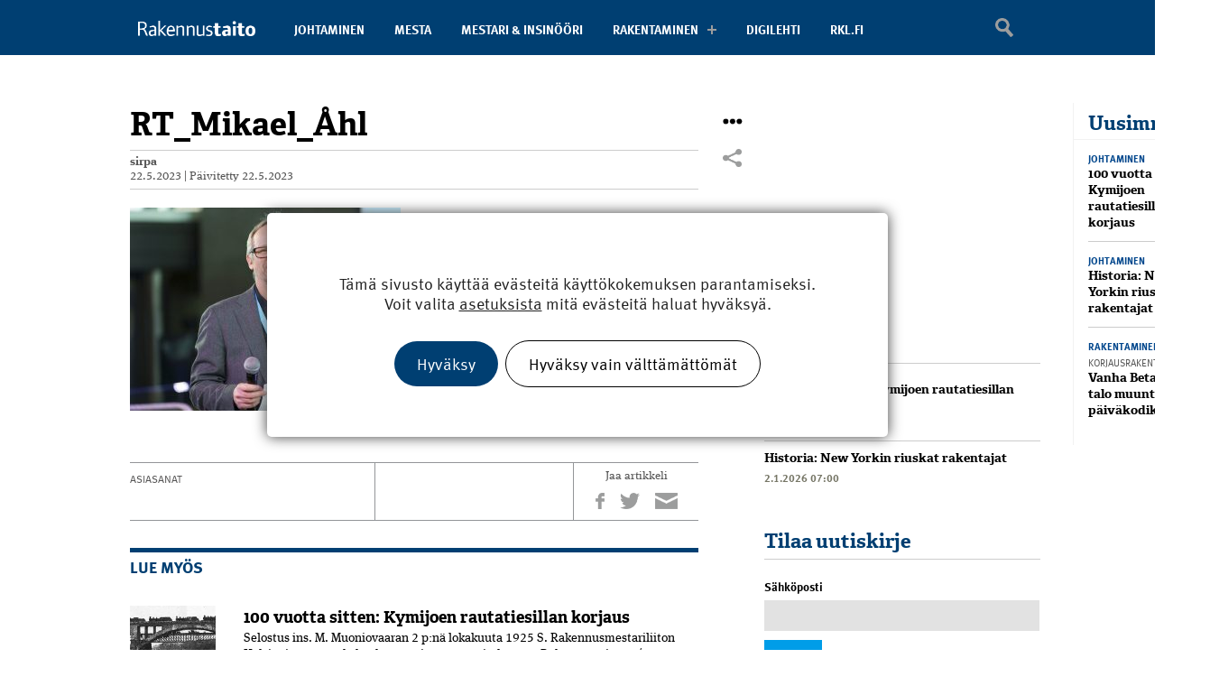

--- FILE ---
content_type: text/html; charset=UTF-8
request_url: https://rakennustaito.fi/rakentamislaki-tuo-kovat-vaatimukset/rt_mikael_ahl/
body_size: 18634
content:
<!DOCTYPE html>
<!--[if IE 7]>
<html class="ie ie7" lang="fi">
<![endif]-->
<!--[if IE 8]>
<html class="ie ie8" lang="fi">
<![endif]-->
<!--[if IE 9]>
<html class="ie ie9" lang="fi">
<![endif]-->
<!--[if !(IE 7) | !(IE 8) | !(IE 9)]><!-->
<html lang="fi">
  <!--<![endif]-->
  <head>

    <meta charset="UTF-8" />
    <meta name="viewport" content="width=device-width, initial-scale=1.0, maximum-scale=1.0, user-scalable=no" />

    <meta name="google-site-verification" content="0nO6Pc1LAiiz7IeyF0QC43dUiNc5gF5NQDO4kf3zJh0" />

    <title>RT_Mikael_Åhl - Rakennustaito.fi</title>

    <link rel="profile" href="http://gmpg.org/xfn/11" />
    <link rel="pingback" href="https://rakennustaito.fi/xmlrpc.php" />

    <link rel="apple-touch-icon" href="https://rakennustaito.fi/wp-content/themes/oma-rakennustaito-theme/img/icon-ios.png" />

    <script src="//use.typekit.net/gbp8ppl.js"></script>
    <script>try {
      Typekit.load();
    } catch (e) {
    }
    </script>

    
    
    <style type="text/css">

      .mobile-banner-boksi {
        display: none;
      }
      
      @media all and (max-width: 768px) {
        .mobile-banner-boksi {
          display: inline-block;
        }
      }

      .slide-wrap { max-height: 450px; }

      .articlecenter.paywall-true.frosmo_inline {
        position: relative;
        box-sizing: border-box;
        -moz-box-sizing: border-box;
        overflow: hidden;
        min-height: 190px;
        max-width: 630px;
        position: relative;
        background: #a60010;
        font-family: 'franklin-gothic-urw',sans-serif;
        min-width: 224px;
      }

      .three-col-middle .articlecenter.paywall-true.frosmo_inline {
        padding-bottom: 10px;
      }

      @media all and (max-width: 768px) {
        .articlecenter.paywall-true.frosmo_inline .heading {
          position: absolute;
          text-align: center !important;
          top: 0 !important;
          padding-right: 0 !important;
          font-size: 20px !important;
          border: 10px solid #a60010;
          float: left;
        }
        .articlecenter.paywall-true.frosmo_inline .devices {
          position: absolute !important;
          padding-top: 0px;
          bottom: 0;
          left: 0;
          margin-left: 30px !important;
          width: 100%;
          display: block !important;
        }

        .articlecenter.paywall-true.frosmo_inline .info {
          margin-top: 10px !important;
          height: 400px !important;
          min-width: 195px !important;
          padding-top: 90px !important;
        }

        .articlecenter.paywall-true.frosmo_inline span.katsokaikki {
          top: 70px !important;
          left: 0 !important;
        }

        .articlecenter.paywall-true.frosmo_inline span.kirjaudu {
          top: 50px !important;
          left: 0 !important;
        }
      }

      @media all and (max-width: 350px) {

        .articlecenter.paywall-true.frosmo_inline div {
          padding-left: 10px !important;
        }

        .articlecenter.paywall-true.frosmo_inline .devices {
          min-width: 180px !important;
        }
      }

    </style>

    <meta name='robots' content='index, follow, max-image-preview:large, max-snippet:-1, max-video-preview:-1' />

	<!-- This site is optimized with the Yoast SEO plugin v26.7 - https://yoast.com/wordpress/plugins/seo/ -->
	<link rel="canonical" href="https://rakennustaito.fi/rakentamislaki-tuo-kovat-vaatimukset/rt_mikael_ahl/" />
	<meta property="og:locale" content="fi_FI" />
	<meta property="og:type" content="article" />
	<meta property="og:title" content="RT_Mikael_Åhl - Rakennustaito.fi" />
	<meta property="og:description" content="”Vaikka pätevyyden toteaminen yhte­näis­tetään valta­kunnallisesti, kelpoi­suuden päättää edelleen kunnan viran­omainen”, sanoo RKL:n järjestöpäällikkö Mikael Åhl." />
	<meta property="og:url" content="https://rakennustaito.fi/rakentamislaki-tuo-kovat-vaatimukset/rt_mikael_ahl/" />
	<meta property="og:site_name" content="Rakennustaito.fi" />
	<meta property="article:modified_time" content="2023-05-22T11:17:14+00:00" />
	<meta property="og:image" content="https://rakennustaito.fi/rakentamislaki-tuo-kovat-vaatimukset/rt_mikael_ahl" />
	<meta property="og:image:width" content="1000" />
	<meta property="og:image:height" content="750" />
	<meta property="og:image:type" content="image/jpeg" />
	<script type="application/ld+json" class="yoast-schema-graph">{"@context":"https://schema.org","@graph":[{"@type":"WebPage","@id":"https://rakennustaito.fi/rakentamislaki-tuo-kovat-vaatimukset/rt_mikael_ahl/","url":"https://rakennustaito.fi/rakentamislaki-tuo-kovat-vaatimukset/rt_mikael_ahl/","name":"RT_Mikael_Åhl - Rakennustaito.fi","isPartOf":{"@id":"https://rakennustaito.fi/#website"},"primaryImageOfPage":{"@id":"https://rakennustaito.fi/rakentamislaki-tuo-kovat-vaatimukset/rt_mikael_ahl/#primaryimage"},"image":{"@id":"https://rakennustaito.fi/rakentamislaki-tuo-kovat-vaatimukset/rt_mikael_ahl/#primaryimage"},"thumbnailUrl":"https://rakennustaito.fi/wp-content/uploads/2023/05/RT_Mikael_Ahl.jpg","datePublished":"2023-05-22T11:16:49+00:00","dateModified":"2023-05-22T11:17:14+00:00","breadcrumb":{"@id":"https://rakennustaito.fi/rakentamislaki-tuo-kovat-vaatimukset/rt_mikael_ahl/#breadcrumb"},"inLanguage":"fi","potentialAction":[{"@type":"ReadAction","target":["https://rakennustaito.fi/rakentamislaki-tuo-kovat-vaatimukset/rt_mikael_ahl/"]}]},{"@type":"ImageObject","inLanguage":"fi","@id":"https://rakennustaito.fi/rakentamislaki-tuo-kovat-vaatimukset/rt_mikael_ahl/#primaryimage","url":"https://rakennustaito.fi/wp-content/uploads/2023/05/RT_Mikael_Ahl.jpg","contentUrl":"https://rakennustaito.fi/wp-content/uploads/2023/05/RT_Mikael_Ahl.jpg","width":1000,"height":750,"caption":"”Vaikka pätevyyden toteaminen yhte­näis­tetään valta­kunnallisesti, kelpoi­suuden päättää edelleen kunnan viran­omainen”, sanoo RKL:n järjestöpäällikkö Mikael Åhl."},{"@type":"BreadcrumbList","@id":"https://rakennustaito.fi/rakentamislaki-tuo-kovat-vaatimukset/rt_mikael_ahl/#breadcrumb","itemListElement":[{"@type":"ListItem","position":1,"name":"Home","item":"https://rakennustaito.fi/"},{"@type":"ListItem","position":2,"name":"Rakentamislaki tuo kovat vaatimukset","item":"https://rakennustaito.fi/rakentamislaki-tuo-kovat-vaatimukset/"},{"@type":"ListItem","position":3,"name":"RT_Mikael_Åhl"}]},{"@type":"WebSite","@id":"https://rakennustaito.fi/#website","url":"https://rakennustaito.fi/","name":"Rakennustaito.fi","description":"","potentialAction":[{"@type":"SearchAction","target":{"@type":"EntryPoint","urlTemplate":"https://rakennustaito.fi/?s={search_term_string}"},"query-input":{"@type":"PropertyValueSpecification","valueRequired":true,"valueName":"search_term_string"}}],"inLanguage":"fi"}]}</script>
	<!-- / Yoast SEO plugin. -->


<link rel='dns-prefetch' href='//ajax.googleapis.com' />
<link rel='dns-prefetch' href='//cdnjs.cloudflare.com' />
<link rel='dns-prefetch' href='//www.google.com' />
<link rel="alternate" title="oEmbed (JSON)" type="application/json+oembed" href="https://rakennustaito.fi/wp-json/oembed/1.0/embed?url=https%3A%2F%2Frakennustaito.fi%2Frakentamislaki-tuo-kovat-vaatimukset%2Frt_mikael_ahl%2F" />
<link rel="alternate" title="oEmbed (XML)" type="text/xml+oembed" href="https://rakennustaito.fi/wp-json/oembed/1.0/embed?url=https%3A%2F%2Frakennustaito.fi%2Frakentamislaki-tuo-kovat-vaatimukset%2Frt_mikael_ahl%2F&#038;format=xml" />
<style id='wp-img-auto-sizes-contain-inline-css' type='text/css'>
img:is([sizes=auto i],[sizes^="auto," i]){contain-intrinsic-size:3000px 1500px}
/*# sourceURL=wp-img-auto-sizes-contain-inline-css */
</style>

<style id='wp-emoji-styles-inline-css' type='text/css'>

	img.wp-smiley, img.emoji {
		display: inline !important;
		border: none !important;
		box-shadow: none !important;
		height: 1em !important;
		width: 1em !important;
		margin: 0 0.07em !important;
		vertical-align: -0.1em !important;
		background: none !important;
		padding: 0 !important;
	}
/*# sourceURL=wp-emoji-styles-inline-css */
</style>
<link rel='stylesheet' id='wp-block-library-css' href='https://rakennustaito.fi/wp-includes/css/dist/block-library/style.min.css?ver=6.9' type='text/css' media='all' />
<style id='wp-block-heading-inline-css' type='text/css'>
h1:where(.wp-block-heading).has-background,h2:where(.wp-block-heading).has-background,h3:where(.wp-block-heading).has-background,h4:where(.wp-block-heading).has-background,h5:where(.wp-block-heading).has-background,h6:where(.wp-block-heading).has-background{padding:1.25em 2.375em}h1.has-text-align-left[style*=writing-mode]:where([style*=vertical-lr]),h1.has-text-align-right[style*=writing-mode]:where([style*=vertical-rl]),h2.has-text-align-left[style*=writing-mode]:where([style*=vertical-lr]),h2.has-text-align-right[style*=writing-mode]:where([style*=vertical-rl]),h3.has-text-align-left[style*=writing-mode]:where([style*=vertical-lr]),h3.has-text-align-right[style*=writing-mode]:where([style*=vertical-rl]),h4.has-text-align-left[style*=writing-mode]:where([style*=vertical-lr]),h4.has-text-align-right[style*=writing-mode]:where([style*=vertical-rl]),h5.has-text-align-left[style*=writing-mode]:where([style*=vertical-lr]),h5.has-text-align-right[style*=writing-mode]:where([style*=vertical-rl]),h6.has-text-align-left[style*=writing-mode]:where([style*=vertical-lr]),h6.has-text-align-right[style*=writing-mode]:where([style*=vertical-rl]){rotate:180deg}
/*# sourceURL=https://rakennustaito.fi/wp-includes/blocks/heading/style.min.css */
</style>
<style id='wp-block-image-inline-css' type='text/css'>
.wp-block-image>a,.wp-block-image>figure>a{display:inline-block}.wp-block-image img{box-sizing:border-box;height:auto;max-width:100%;vertical-align:bottom}@media not (prefers-reduced-motion){.wp-block-image img.hide{visibility:hidden}.wp-block-image img.show{animation:show-content-image .4s}}.wp-block-image[style*=border-radius] img,.wp-block-image[style*=border-radius]>a{border-radius:inherit}.wp-block-image.has-custom-border img{box-sizing:border-box}.wp-block-image.aligncenter{text-align:center}.wp-block-image.alignfull>a,.wp-block-image.alignwide>a{width:100%}.wp-block-image.alignfull img,.wp-block-image.alignwide img{height:auto;width:100%}.wp-block-image .aligncenter,.wp-block-image .alignleft,.wp-block-image .alignright,.wp-block-image.aligncenter,.wp-block-image.alignleft,.wp-block-image.alignright{display:table}.wp-block-image .aligncenter>figcaption,.wp-block-image .alignleft>figcaption,.wp-block-image .alignright>figcaption,.wp-block-image.aligncenter>figcaption,.wp-block-image.alignleft>figcaption,.wp-block-image.alignright>figcaption{caption-side:bottom;display:table-caption}.wp-block-image .alignleft{float:left;margin:.5em 1em .5em 0}.wp-block-image .alignright{float:right;margin:.5em 0 .5em 1em}.wp-block-image .aligncenter{margin-left:auto;margin-right:auto}.wp-block-image :where(figcaption){margin-bottom:1em;margin-top:.5em}.wp-block-image.is-style-circle-mask img{border-radius:9999px}@supports ((-webkit-mask-image:none) or (mask-image:none)) or (-webkit-mask-image:none){.wp-block-image.is-style-circle-mask img{border-radius:0;-webkit-mask-image:url('data:image/svg+xml;utf8,<svg viewBox="0 0 100 100" xmlns="http://www.w3.org/2000/svg"><circle cx="50" cy="50" r="50"/></svg>');mask-image:url('data:image/svg+xml;utf8,<svg viewBox="0 0 100 100" xmlns="http://www.w3.org/2000/svg"><circle cx="50" cy="50" r="50"/></svg>');mask-mode:alpha;-webkit-mask-position:center;mask-position:center;-webkit-mask-repeat:no-repeat;mask-repeat:no-repeat;-webkit-mask-size:contain;mask-size:contain}}:root :where(.wp-block-image.is-style-rounded img,.wp-block-image .is-style-rounded img){border-radius:9999px}.wp-block-image figure{margin:0}.wp-lightbox-container{display:flex;flex-direction:column;position:relative}.wp-lightbox-container img{cursor:zoom-in}.wp-lightbox-container img:hover+button{opacity:1}.wp-lightbox-container button{align-items:center;backdrop-filter:blur(16px) saturate(180%);background-color:#5a5a5a40;border:none;border-radius:4px;cursor:zoom-in;display:flex;height:20px;justify-content:center;opacity:0;padding:0;position:absolute;right:16px;text-align:center;top:16px;width:20px;z-index:100}@media not (prefers-reduced-motion){.wp-lightbox-container button{transition:opacity .2s ease}}.wp-lightbox-container button:focus-visible{outline:3px auto #5a5a5a40;outline:3px auto -webkit-focus-ring-color;outline-offset:3px}.wp-lightbox-container button:hover{cursor:pointer;opacity:1}.wp-lightbox-container button:focus{opacity:1}.wp-lightbox-container button:focus,.wp-lightbox-container button:hover,.wp-lightbox-container button:not(:hover):not(:active):not(.has-background){background-color:#5a5a5a40;border:none}.wp-lightbox-overlay{box-sizing:border-box;cursor:zoom-out;height:100vh;left:0;overflow:hidden;position:fixed;top:0;visibility:hidden;width:100%;z-index:100000}.wp-lightbox-overlay .close-button{align-items:center;cursor:pointer;display:flex;justify-content:center;min-height:40px;min-width:40px;padding:0;position:absolute;right:calc(env(safe-area-inset-right) + 16px);top:calc(env(safe-area-inset-top) + 16px);z-index:5000000}.wp-lightbox-overlay .close-button:focus,.wp-lightbox-overlay .close-button:hover,.wp-lightbox-overlay .close-button:not(:hover):not(:active):not(.has-background){background:none;border:none}.wp-lightbox-overlay .lightbox-image-container{height:var(--wp--lightbox-container-height);left:50%;overflow:hidden;position:absolute;top:50%;transform:translate(-50%,-50%);transform-origin:top left;width:var(--wp--lightbox-container-width);z-index:9999999999}.wp-lightbox-overlay .wp-block-image{align-items:center;box-sizing:border-box;display:flex;height:100%;justify-content:center;margin:0;position:relative;transform-origin:0 0;width:100%;z-index:3000000}.wp-lightbox-overlay .wp-block-image img{height:var(--wp--lightbox-image-height);min-height:var(--wp--lightbox-image-height);min-width:var(--wp--lightbox-image-width);width:var(--wp--lightbox-image-width)}.wp-lightbox-overlay .wp-block-image figcaption{display:none}.wp-lightbox-overlay button{background:none;border:none}.wp-lightbox-overlay .scrim{background-color:#fff;height:100%;opacity:.9;position:absolute;width:100%;z-index:2000000}.wp-lightbox-overlay.active{visibility:visible}@media not (prefers-reduced-motion){.wp-lightbox-overlay.active{animation:turn-on-visibility .25s both}.wp-lightbox-overlay.active img{animation:turn-on-visibility .35s both}.wp-lightbox-overlay.show-closing-animation:not(.active){animation:turn-off-visibility .35s both}.wp-lightbox-overlay.show-closing-animation:not(.active) img{animation:turn-off-visibility .25s both}.wp-lightbox-overlay.zoom.active{animation:none;opacity:1;visibility:visible}.wp-lightbox-overlay.zoom.active .lightbox-image-container{animation:lightbox-zoom-in .4s}.wp-lightbox-overlay.zoom.active .lightbox-image-container img{animation:none}.wp-lightbox-overlay.zoom.active .scrim{animation:turn-on-visibility .4s forwards}.wp-lightbox-overlay.zoom.show-closing-animation:not(.active){animation:none}.wp-lightbox-overlay.zoom.show-closing-animation:not(.active) .lightbox-image-container{animation:lightbox-zoom-out .4s}.wp-lightbox-overlay.zoom.show-closing-animation:not(.active) .lightbox-image-container img{animation:none}.wp-lightbox-overlay.zoom.show-closing-animation:not(.active) .scrim{animation:turn-off-visibility .4s forwards}}@keyframes show-content-image{0%{visibility:hidden}99%{visibility:hidden}to{visibility:visible}}@keyframes turn-on-visibility{0%{opacity:0}to{opacity:1}}@keyframes turn-off-visibility{0%{opacity:1;visibility:visible}99%{opacity:0;visibility:visible}to{opacity:0;visibility:hidden}}@keyframes lightbox-zoom-in{0%{transform:translate(calc((-100vw + var(--wp--lightbox-scrollbar-width))/2 + var(--wp--lightbox-initial-left-position)),calc(-50vh + var(--wp--lightbox-initial-top-position))) scale(var(--wp--lightbox-scale))}to{transform:translate(-50%,-50%) scale(1)}}@keyframes lightbox-zoom-out{0%{transform:translate(-50%,-50%) scale(1);visibility:visible}99%{visibility:visible}to{transform:translate(calc((-100vw + var(--wp--lightbox-scrollbar-width))/2 + var(--wp--lightbox-initial-left-position)),calc(-50vh + var(--wp--lightbox-initial-top-position))) scale(var(--wp--lightbox-scale));visibility:hidden}}
/*# sourceURL=https://rakennustaito.fi/wp-includes/blocks/image/style.min.css */
</style>
<style id='wp-block-paragraph-inline-css' type='text/css'>
.is-small-text{font-size:.875em}.is-regular-text{font-size:1em}.is-large-text{font-size:2.25em}.is-larger-text{font-size:3em}.has-drop-cap:not(:focus):first-letter{float:left;font-size:8.4em;font-style:normal;font-weight:100;line-height:.68;margin:.05em .1em 0 0;text-transform:uppercase}body.rtl .has-drop-cap:not(:focus):first-letter{float:none;margin-left:.1em}p.has-drop-cap.has-background{overflow:hidden}:root :where(p.has-background){padding:1.25em 2.375em}:where(p.has-text-color:not(.has-link-color)) a{color:inherit}p.has-text-align-left[style*="writing-mode:vertical-lr"],p.has-text-align-right[style*="writing-mode:vertical-rl"]{rotate:180deg}
/*# sourceURL=https://rakennustaito.fi/wp-includes/blocks/paragraph/style.min.css */
</style>
<style id='global-styles-inline-css' type='text/css'>
:root{--wp--preset--aspect-ratio--square: 1;--wp--preset--aspect-ratio--4-3: 4/3;--wp--preset--aspect-ratio--3-4: 3/4;--wp--preset--aspect-ratio--3-2: 3/2;--wp--preset--aspect-ratio--2-3: 2/3;--wp--preset--aspect-ratio--16-9: 16/9;--wp--preset--aspect-ratio--9-16: 9/16;--wp--preset--color--black: #000000;--wp--preset--color--cyan-bluish-gray: #abb8c3;--wp--preset--color--white: #ffffff;--wp--preset--color--pale-pink: #f78da7;--wp--preset--color--vivid-red: #cf2e2e;--wp--preset--color--luminous-vivid-orange: #ff6900;--wp--preset--color--luminous-vivid-amber: #fcb900;--wp--preset--color--light-green-cyan: #7bdcb5;--wp--preset--color--vivid-green-cyan: #00d084;--wp--preset--color--pale-cyan-blue: #8ed1fc;--wp--preset--color--vivid-cyan-blue: #0693e3;--wp--preset--color--vivid-purple: #9b51e0;--wp--preset--gradient--vivid-cyan-blue-to-vivid-purple: linear-gradient(135deg,rgb(6,147,227) 0%,rgb(155,81,224) 100%);--wp--preset--gradient--light-green-cyan-to-vivid-green-cyan: linear-gradient(135deg,rgb(122,220,180) 0%,rgb(0,208,130) 100%);--wp--preset--gradient--luminous-vivid-amber-to-luminous-vivid-orange: linear-gradient(135deg,rgb(252,185,0) 0%,rgb(255,105,0) 100%);--wp--preset--gradient--luminous-vivid-orange-to-vivid-red: linear-gradient(135deg,rgb(255,105,0) 0%,rgb(207,46,46) 100%);--wp--preset--gradient--very-light-gray-to-cyan-bluish-gray: linear-gradient(135deg,rgb(238,238,238) 0%,rgb(169,184,195) 100%);--wp--preset--gradient--cool-to-warm-spectrum: linear-gradient(135deg,rgb(74,234,220) 0%,rgb(151,120,209) 20%,rgb(207,42,186) 40%,rgb(238,44,130) 60%,rgb(251,105,98) 80%,rgb(254,248,76) 100%);--wp--preset--gradient--blush-light-purple: linear-gradient(135deg,rgb(255,206,236) 0%,rgb(152,150,240) 100%);--wp--preset--gradient--blush-bordeaux: linear-gradient(135deg,rgb(254,205,165) 0%,rgb(254,45,45) 50%,rgb(107,0,62) 100%);--wp--preset--gradient--luminous-dusk: linear-gradient(135deg,rgb(255,203,112) 0%,rgb(199,81,192) 50%,rgb(65,88,208) 100%);--wp--preset--gradient--pale-ocean: linear-gradient(135deg,rgb(255,245,203) 0%,rgb(182,227,212) 50%,rgb(51,167,181) 100%);--wp--preset--gradient--electric-grass: linear-gradient(135deg,rgb(202,248,128) 0%,rgb(113,206,126) 100%);--wp--preset--gradient--midnight: linear-gradient(135deg,rgb(2,3,129) 0%,rgb(40,116,252) 100%);--wp--preset--font-size--small: 13px;--wp--preset--font-size--medium: 20px;--wp--preset--font-size--large: 36px;--wp--preset--font-size--x-large: 42px;--wp--preset--spacing--20: 0.44rem;--wp--preset--spacing--30: 0.67rem;--wp--preset--spacing--40: 1rem;--wp--preset--spacing--50: 1.5rem;--wp--preset--spacing--60: 2.25rem;--wp--preset--spacing--70: 3.38rem;--wp--preset--spacing--80: 5.06rem;--wp--preset--shadow--natural: 6px 6px 9px rgba(0, 0, 0, 0.2);--wp--preset--shadow--deep: 12px 12px 50px rgba(0, 0, 0, 0.4);--wp--preset--shadow--sharp: 6px 6px 0px rgba(0, 0, 0, 0.2);--wp--preset--shadow--outlined: 6px 6px 0px -3px rgb(255, 255, 255), 6px 6px rgb(0, 0, 0);--wp--preset--shadow--crisp: 6px 6px 0px rgb(0, 0, 0);}:where(.is-layout-flex){gap: 0.5em;}:where(.is-layout-grid){gap: 0.5em;}body .is-layout-flex{display: flex;}.is-layout-flex{flex-wrap: wrap;align-items: center;}.is-layout-flex > :is(*, div){margin: 0;}body .is-layout-grid{display: grid;}.is-layout-grid > :is(*, div){margin: 0;}:where(.wp-block-columns.is-layout-flex){gap: 2em;}:where(.wp-block-columns.is-layout-grid){gap: 2em;}:where(.wp-block-post-template.is-layout-flex){gap: 1.25em;}:where(.wp-block-post-template.is-layout-grid){gap: 1.25em;}.has-black-color{color: var(--wp--preset--color--black) !important;}.has-cyan-bluish-gray-color{color: var(--wp--preset--color--cyan-bluish-gray) !important;}.has-white-color{color: var(--wp--preset--color--white) !important;}.has-pale-pink-color{color: var(--wp--preset--color--pale-pink) !important;}.has-vivid-red-color{color: var(--wp--preset--color--vivid-red) !important;}.has-luminous-vivid-orange-color{color: var(--wp--preset--color--luminous-vivid-orange) !important;}.has-luminous-vivid-amber-color{color: var(--wp--preset--color--luminous-vivid-amber) !important;}.has-light-green-cyan-color{color: var(--wp--preset--color--light-green-cyan) !important;}.has-vivid-green-cyan-color{color: var(--wp--preset--color--vivid-green-cyan) !important;}.has-pale-cyan-blue-color{color: var(--wp--preset--color--pale-cyan-blue) !important;}.has-vivid-cyan-blue-color{color: var(--wp--preset--color--vivid-cyan-blue) !important;}.has-vivid-purple-color{color: var(--wp--preset--color--vivid-purple) !important;}.has-black-background-color{background-color: var(--wp--preset--color--black) !important;}.has-cyan-bluish-gray-background-color{background-color: var(--wp--preset--color--cyan-bluish-gray) !important;}.has-white-background-color{background-color: var(--wp--preset--color--white) !important;}.has-pale-pink-background-color{background-color: var(--wp--preset--color--pale-pink) !important;}.has-vivid-red-background-color{background-color: var(--wp--preset--color--vivid-red) !important;}.has-luminous-vivid-orange-background-color{background-color: var(--wp--preset--color--luminous-vivid-orange) !important;}.has-luminous-vivid-amber-background-color{background-color: var(--wp--preset--color--luminous-vivid-amber) !important;}.has-light-green-cyan-background-color{background-color: var(--wp--preset--color--light-green-cyan) !important;}.has-vivid-green-cyan-background-color{background-color: var(--wp--preset--color--vivid-green-cyan) !important;}.has-pale-cyan-blue-background-color{background-color: var(--wp--preset--color--pale-cyan-blue) !important;}.has-vivid-cyan-blue-background-color{background-color: var(--wp--preset--color--vivid-cyan-blue) !important;}.has-vivid-purple-background-color{background-color: var(--wp--preset--color--vivid-purple) !important;}.has-black-border-color{border-color: var(--wp--preset--color--black) !important;}.has-cyan-bluish-gray-border-color{border-color: var(--wp--preset--color--cyan-bluish-gray) !important;}.has-white-border-color{border-color: var(--wp--preset--color--white) !important;}.has-pale-pink-border-color{border-color: var(--wp--preset--color--pale-pink) !important;}.has-vivid-red-border-color{border-color: var(--wp--preset--color--vivid-red) !important;}.has-luminous-vivid-orange-border-color{border-color: var(--wp--preset--color--luminous-vivid-orange) !important;}.has-luminous-vivid-amber-border-color{border-color: var(--wp--preset--color--luminous-vivid-amber) !important;}.has-light-green-cyan-border-color{border-color: var(--wp--preset--color--light-green-cyan) !important;}.has-vivid-green-cyan-border-color{border-color: var(--wp--preset--color--vivid-green-cyan) !important;}.has-pale-cyan-blue-border-color{border-color: var(--wp--preset--color--pale-cyan-blue) !important;}.has-vivid-cyan-blue-border-color{border-color: var(--wp--preset--color--vivid-cyan-blue) !important;}.has-vivid-purple-border-color{border-color: var(--wp--preset--color--vivid-purple) !important;}.has-vivid-cyan-blue-to-vivid-purple-gradient-background{background: var(--wp--preset--gradient--vivid-cyan-blue-to-vivid-purple) !important;}.has-light-green-cyan-to-vivid-green-cyan-gradient-background{background: var(--wp--preset--gradient--light-green-cyan-to-vivid-green-cyan) !important;}.has-luminous-vivid-amber-to-luminous-vivid-orange-gradient-background{background: var(--wp--preset--gradient--luminous-vivid-amber-to-luminous-vivid-orange) !important;}.has-luminous-vivid-orange-to-vivid-red-gradient-background{background: var(--wp--preset--gradient--luminous-vivid-orange-to-vivid-red) !important;}.has-very-light-gray-to-cyan-bluish-gray-gradient-background{background: var(--wp--preset--gradient--very-light-gray-to-cyan-bluish-gray) !important;}.has-cool-to-warm-spectrum-gradient-background{background: var(--wp--preset--gradient--cool-to-warm-spectrum) !important;}.has-blush-light-purple-gradient-background{background: var(--wp--preset--gradient--blush-light-purple) !important;}.has-blush-bordeaux-gradient-background{background: var(--wp--preset--gradient--blush-bordeaux) !important;}.has-luminous-dusk-gradient-background{background: var(--wp--preset--gradient--luminous-dusk) !important;}.has-pale-ocean-gradient-background{background: var(--wp--preset--gradient--pale-ocean) !important;}.has-electric-grass-gradient-background{background: var(--wp--preset--gradient--electric-grass) !important;}.has-midnight-gradient-background{background: var(--wp--preset--gradient--midnight) !important;}.has-small-font-size{font-size: var(--wp--preset--font-size--small) !important;}.has-medium-font-size{font-size: var(--wp--preset--font-size--medium) !important;}.has-large-font-size{font-size: var(--wp--preset--font-size--large) !important;}.has-x-large-font-size{font-size: var(--wp--preset--font-size--x-large) !important;}
/*# sourceURL=global-styles-inline-css */
</style>

<style id='classic-theme-styles-inline-css' type='text/css'>
/*! This file is auto-generated */
.wp-block-button__link{color:#fff;background-color:#32373c;border-radius:9999px;box-shadow:none;text-decoration:none;padding:calc(.667em + 2px) calc(1.333em + 2px);font-size:1.125em}.wp-block-file__button{background:#32373c;color:#fff;text-decoration:none}
/*# sourceURL=/wp-includes/css/classic-themes.min.css */
</style>
<link rel='stylesheet' id='ppress-frontend-css' href='https://rakennustaito.fi/wp-content/plugins/wp-user-avatar/assets/css/frontend.min.css?ver=4.16.8' type='text/css' media='all' />
<link rel='stylesheet' id='ppress-flatpickr-css' href='https://rakennustaito.fi/wp-content/plugins/wp-user-avatar/assets/flatpickr/flatpickr.min.css?ver=4.16.8' type='text/css' media='all' />
<link rel='stylesheet' id='ppress-select2-css' href='https://rakennustaito.fi/wp-content/plugins/wp-user-avatar/assets/select2/select2.min.css?ver=6.9' type='text/css' media='all' />
<link rel='stylesheet' id='sk-style-css' href='https://rakennustaito.fi/wp-content/themes/oma-rakennustaito-theme/style.css?ver=6.9' type='text/css' media='all' />
<link rel='stylesheet' id='bootstrap-css' href='https://rakennustaito.fi/wp-content/themes/oma-rakennustaito-theme/css/bootstrap.css?ver=6.9' type='text/css' media='all' />
<link rel='stylesheet' id='bootstrap-theme-css' href='https://rakennustaito.fi/wp-content/themes/oma-rakennustaito-theme/css/bootstrap-theme.css?ver=6.9' type='text/css' media='all' />
<link rel='stylesheet' id='flexslider-css' href='https://rakennustaito.fi/wp-content/themes/oma-rakennustaito-theme/flexslider/flexslider.css?ver=6.9' type='text/css' media='all' />
<link rel='stylesheet' id='photoswipe-css' href='https://rakennustaito.fi/wp-content/themes/oma-rakennustaito-theme/photoswipe/photoswipe.css?ver=6.9' type='text/css' media='all' />
<link rel='stylesheet' id='fotorama-css' href='https://cdnjs.cloudflare.com/ajax/libs/fotorama/4.6.3/fotorama.css?ver=6.9' type='text/css' media='all' />
<link rel='stylesheet' id='moove_gdpr_frontend-css' href='https://rakennustaito.fi/wp-content/plugins/gdpr-cookie-compliance/dist/styles/gdpr-main-nf.css?ver=5.0.9' type='text/css' media='all' />
<style id='moove_gdpr_frontend-inline-css' type='text/css'>
				#moove_gdpr_cookie_modal .moove-gdpr-modal-content .moove-gdpr-tab-main h3.tab-title, 
				#moove_gdpr_cookie_modal .moove-gdpr-modal-content .moove-gdpr-tab-main span.tab-title,
				#moove_gdpr_cookie_modal .moove-gdpr-modal-content .moove-gdpr-modal-left-content #moove-gdpr-menu li a, 
				#moove_gdpr_cookie_modal .moove-gdpr-modal-content .moove-gdpr-modal-left-content #moove-gdpr-menu li button,
				#moove_gdpr_cookie_modal .moove-gdpr-modal-content .moove-gdpr-modal-left-content .moove-gdpr-branding-cnt a,
				#moove_gdpr_cookie_modal .moove-gdpr-modal-content .moove-gdpr-modal-footer-content .moove-gdpr-button-holder a.mgbutton, 
				#moove_gdpr_cookie_modal .moove-gdpr-modal-content .moove-gdpr-modal-footer-content .moove-gdpr-button-holder button.mgbutton,
				#moove_gdpr_cookie_modal .cookie-switch .cookie-slider:after, 
				#moove_gdpr_cookie_modal .cookie-switch .slider:after, 
				#moove_gdpr_cookie_modal .switch .cookie-slider:after, 
				#moove_gdpr_cookie_modal .switch .slider:after,
				#moove_gdpr_cookie_info_bar .moove-gdpr-info-bar-container .moove-gdpr-info-bar-content p, 
				#moove_gdpr_cookie_info_bar .moove-gdpr-info-bar-container .moove-gdpr-info-bar-content p a,
				#moove_gdpr_cookie_info_bar .moove-gdpr-info-bar-container .moove-gdpr-info-bar-content a.mgbutton, 
				#moove_gdpr_cookie_info_bar .moove-gdpr-info-bar-container .moove-gdpr-info-bar-content button.mgbutton,
				#moove_gdpr_cookie_modal .moove-gdpr-modal-content .moove-gdpr-tab-main .moove-gdpr-tab-main-content h1, 
				#moove_gdpr_cookie_modal .moove-gdpr-modal-content .moove-gdpr-tab-main .moove-gdpr-tab-main-content h2, 
				#moove_gdpr_cookie_modal .moove-gdpr-modal-content .moove-gdpr-tab-main .moove-gdpr-tab-main-content h3, 
				#moove_gdpr_cookie_modal .moove-gdpr-modal-content .moove-gdpr-tab-main .moove-gdpr-tab-main-content h4, 
				#moove_gdpr_cookie_modal .moove-gdpr-modal-content .moove-gdpr-tab-main .moove-gdpr-tab-main-content h5, 
				#moove_gdpr_cookie_modal .moove-gdpr-modal-content .moove-gdpr-tab-main .moove-gdpr-tab-main-content h6,
				#moove_gdpr_cookie_modal .moove-gdpr-modal-content.moove_gdpr_modal_theme_v2 .moove-gdpr-modal-title .tab-title,
				#moove_gdpr_cookie_modal .moove-gdpr-modal-content.moove_gdpr_modal_theme_v2 .moove-gdpr-tab-main h3.tab-title, 
				#moove_gdpr_cookie_modal .moove-gdpr-modal-content.moove_gdpr_modal_theme_v2 .moove-gdpr-tab-main span.tab-title,
				#moove_gdpr_cookie_modal .moove-gdpr-modal-content.moove_gdpr_modal_theme_v2 .moove-gdpr-branding-cnt a {
					font-weight: inherit				}
			#moove_gdpr_cookie_modal,#moove_gdpr_cookie_info_bar,.gdpr_cookie_settings_shortcode_content{font-family:inherit}#moove_gdpr_save_popup_settings_button{background-color:#373737;color:#fff}#moove_gdpr_save_popup_settings_button:hover{background-color:#000}#moove_gdpr_cookie_info_bar .moove-gdpr-info-bar-container .moove-gdpr-info-bar-content a.mgbutton,#moove_gdpr_cookie_info_bar .moove-gdpr-info-bar-container .moove-gdpr-info-bar-content button.mgbutton{background-color:#003f72}#moove_gdpr_cookie_modal .moove-gdpr-modal-content .moove-gdpr-modal-footer-content .moove-gdpr-button-holder a.mgbutton,#moove_gdpr_cookie_modal .moove-gdpr-modal-content .moove-gdpr-modal-footer-content .moove-gdpr-button-holder button.mgbutton,.gdpr_cookie_settings_shortcode_content .gdpr-shr-button.button-green{background-color:#003f72;border-color:#003f72}#moove_gdpr_cookie_modal .moove-gdpr-modal-content .moove-gdpr-modal-footer-content .moove-gdpr-button-holder a.mgbutton:hover,#moove_gdpr_cookie_modal .moove-gdpr-modal-content .moove-gdpr-modal-footer-content .moove-gdpr-button-holder button.mgbutton:hover,.gdpr_cookie_settings_shortcode_content .gdpr-shr-button.button-green:hover{background-color:#fff;color:#003f72}#moove_gdpr_cookie_modal .moove-gdpr-modal-content .moove-gdpr-modal-close i,#moove_gdpr_cookie_modal .moove-gdpr-modal-content .moove-gdpr-modal-close span.gdpr-icon{background-color:#003f72;border:1px solid #003f72}#moove_gdpr_cookie_info_bar span.moove-gdpr-infobar-allow-all.focus-g,#moove_gdpr_cookie_info_bar span.moove-gdpr-infobar-allow-all:focus,#moove_gdpr_cookie_info_bar button.moove-gdpr-infobar-allow-all.focus-g,#moove_gdpr_cookie_info_bar button.moove-gdpr-infobar-allow-all:focus,#moove_gdpr_cookie_info_bar span.moove-gdpr-infobar-reject-btn.focus-g,#moove_gdpr_cookie_info_bar span.moove-gdpr-infobar-reject-btn:focus,#moove_gdpr_cookie_info_bar button.moove-gdpr-infobar-reject-btn.focus-g,#moove_gdpr_cookie_info_bar button.moove-gdpr-infobar-reject-btn:focus,#moove_gdpr_cookie_info_bar span.change-settings-button.focus-g,#moove_gdpr_cookie_info_bar span.change-settings-button:focus,#moove_gdpr_cookie_info_bar button.change-settings-button.focus-g,#moove_gdpr_cookie_info_bar button.change-settings-button:focus{-webkit-box-shadow:0 0 1px 3px #003f72;-moz-box-shadow:0 0 1px 3px #003f72;box-shadow:0 0 1px 3px #003f72}#moove_gdpr_cookie_modal .moove-gdpr-modal-content .moove-gdpr-modal-close i:hover,#moove_gdpr_cookie_modal .moove-gdpr-modal-content .moove-gdpr-modal-close span.gdpr-icon:hover,#moove_gdpr_cookie_info_bar span[data-href]>u.change-settings-button{color:#003f72}#moove_gdpr_cookie_modal .moove-gdpr-modal-content .moove-gdpr-modal-left-content #moove-gdpr-menu li.menu-item-selected a span.gdpr-icon,#moove_gdpr_cookie_modal .moove-gdpr-modal-content .moove-gdpr-modal-left-content #moove-gdpr-menu li.menu-item-selected button span.gdpr-icon{color:inherit}#moove_gdpr_cookie_modal .moove-gdpr-modal-content .moove-gdpr-modal-left-content #moove-gdpr-menu li a span.gdpr-icon,#moove_gdpr_cookie_modal .moove-gdpr-modal-content .moove-gdpr-modal-left-content #moove-gdpr-menu li button span.gdpr-icon{color:inherit}#moove_gdpr_cookie_modal .gdpr-acc-link{line-height:0;font-size:0;color:transparent;position:absolute}#moove_gdpr_cookie_modal .moove-gdpr-modal-content .moove-gdpr-modal-close:hover i,#moove_gdpr_cookie_modal .moove-gdpr-modal-content .moove-gdpr-modal-left-content #moove-gdpr-menu li a,#moove_gdpr_cookie_modal .moove-gdpr-modal-content .moove-gdpr-modal-left-content #moove-gdpr-menu li button,#moove_gdpr_cookie_modal .moove-gdpr-modal-content .moove-gdpr-modal-left-content #moove-gdpr-menu li button i,#moove_gdpr_cookie_modal .moove-gdpr-modal-content .moove-gdpr-modal-left-content #moove-gdpr-menu li a i,#moove_gdpr_cookie_modal .moove-gdpr-modal-content .moove-gdpr-tab-main .moove-gdpr-tab-main-content a:hover,#moove_gdpr_cookie_info_bar.moove-gdpr-dark-scheme .moove-gdpr-info-bar-container .moove-gdpr-info-bar-content a.mgbutton:hover,#moove_gdpr_cookie_info_bar.moove-gdpr-dark-scheme .moove-gdpr-info-bar-container .moove-gdpr-info-bar-content button.mgbutton:hover,#moove_gdpr_cookie_info_bar.moove-gdpr-dark-scheme .moove-gdpr-info-bar-container .moove-gdpr-info-bar-content a:hover,#moove_gdpr_cookie_info_bar.moove-gdpr-dark-scheme .moove-gdpr-info-bar-container .moove-gdpr-info-bar-content button:hover,#moove_gdpr_cookie_info_bar.moove-gdpr-dark-scheme .moove-gdpr-info-bar-container .moove-gdpr-info-bar-content span.change-settings-button:hover,#moove_gdpr_cookie_info_bar.moove-gdpr-dark-scheme .moove-gdpr-info-bar-container .moove-gdpr-info-bar-content button.change-settings-button:hover,#moove_gdpr_cookie_info_bar.moove-gdpr-dark-scheme .moove-gdpr-info-bar-container .moove-gdpr-info-bar-content u.change-settings-button:hover,#moove_gdpr_cookie_info_bar span[data-href]>u.change-settings-button,#moove_gdpr_cookie_info_bar.moove-gdpr-dark-scheme .moove-gdpr-info-bar-container .moove-gdpr-info-bar-content a.mgbutton.focus-g,#moove_gdpr_cookie_info_bar.moove-gdpr-dark-scheme .moove-gdpr-info-bar-container .moove-gdpr-info-bar-content button.mgbutton.focus-g,#moove_gdpr_cookie_info_bar.moove-gdpr-dark-scheme .moove-gdpr-info-bar-container .moove-gdpr-info-bar-content a.focus-g,#moove_gdpr_cookie_info_bar.moove-gdpr-dark-scheme .moove-gdpr-info-bar-container .moove-gdpr-info-bar-content button.focus-g,#moove_gdpr_cookie_info_bar.moove-gdpr-dark-scheme .moove-gdpr-info-bar-container .moove-gdpr-info-bar-content a.mgbutton:focus,#moove_gdpr_cookie_info_bar.moove-gdpr-dark-scheme .moove-gdpr-info-bar-container .moove-gdpr-info-bar-content button.mgbutton:focus,#moove_gdpr_cookie_info_bar.moove-gdpr-dark-scheme .moove-gdpr-info-bar-container .moove-gdpr-info-bar-content a:focus,#moove_gdpr_cookie_info_bar.moove-gdpr-dark-scheme .moove-gdpr-info-bar-container .moove-gdpr-info-bar-content button:focus,#moove_gdpr_cookie_info_bar.moove-gdpr-dark-scheme .moove-gdpr-info-bar-container .moove-gdpr-info-bar-content span.change-settings-button.focus-g,span.change-settings-button:focus,button.change-settings-button.focus-g,button.change-settings-button:focus,#moove_gdpr_cookie_info_bar.moove-gdpr-dark-scheme .moove-gdpr-info-bar-container .moove-gdpr-info-bar-content u.change-settings-button.focus-g,#moove_gdpr_cookie_info_bar.moove-gdpr-dark-scheme .moove-gdpr-info-bar-container .moove-gdpr-info-bar-content u.change-settings-button:focus{color:#003f72}#moove_gdpr_cookie_modal .moove-gdpr-branding.focus-g span,#moove_gdpr_cookie_modal .moove-gdpr-modal-content .moove-gdpr-tab-main a.focus-g,#moove_gdpr_cookie_modal .moove-gdpr-modal-content .moove-gdpr-tab-main .gdpr-cd-details-toggle.focus-g{color:#003f72}#moove_gdpr_cookie_modal.gdpr_lightbox-hide{display:none}
/*# sourceURL=moove_gdpr_frontend-inline-css */
</style>
<script type="text/javascript" src="https://rakennustaito.fi/wp-includes/js/jquery/jquery.min.js?ver=3.7.1" id="jquery-core-js"></script>
<script type="text/javascript" src="https://rakennustaito.fi/wp-includes/js/jquery/jquery-migrate.min.js?ver=3.4.1" id="jquery-migrate-js"></script>
<script type="text/javascript" src="https://rakennustaito.fi/wp-content/plugins/wp-user-avatar/assets/flatpickr/flatpickr.min.js?ver=4.16.8" id="ppress-flatpickr-js"></script>
<script type="text/javascript" src="https://rakennustaito.fi/wp-content/plugins/wp-user-avatar/assets/select2/select2.min.js?ver=4.16.8" id="ppress-select2-js"></script>
<script type="text/javascript" src="https://rakennustaito.fi/wp-content/themes/oma-rakennustaito-theme/js/bootstrap.min.js?ver=6.9" id="bootstrapjs-js"></script>
<script type="text/javascript" src="https://rakennustaito.fi/wp-content/themes/oma-rakennustaito-theme/photoswipe/lib/klass.min.js?ver=6.9" id="klass-js"></script>
<script type="text/javascript" src="https://rakennustaito.fi/wp-content/themes/oma-rakennustaito-theme/js/spring.js?ver=6.9" id="spring-js"></script>
<script type="text/javascript" src="https://rakennustaito.fi/wp-content/themes/oma-rakennustaito-theme/photoswipe/code.photoswipe-jquery-3.0.5.min.js?ver=6.9" id="photoswipe-jquery-js"></script>
<script type="text/javascript" src="https://ajax.googleapis.com/ajax/libs/jqueryui/1.10.3/jquery-ui.min.js?ver=6.9" id="jquery-ui-everything-js"></script>
<script type="text/javascript" src="https://rakennustaito.fi/wp-content/themes/oma-rakennustaito-theme/js/navi.js?ver=6.9" id="sk-navi-js"></script>
<script type="text/javascript" src="https://rakennustaito.fi/wp-content/themes/oma-rakennustaito-theme/js/functions.js?ver=8.0.6" id="sk-functions-js"></script>
<script type="text/javascript" src="https://rakennustaito.fi/wp-content/themes/oma-rakennustaito-theme/js/recommended-articles.js?ver=6.9" id="sk-recommended-articles-js"></script>
<script type="text/javascript" src="https://rakennustaito.fi/wp-content/themes/oma-rakennustaito-theme/js/jquery.flexslider-min.js?ver=6.9" id="jquery-flexslider-js"></script>
<script type="text/javascript" src="https://rakennustaito.fi/wp-content/themes/oma-rakennustaito-theme/js/debounced.js?ver=6.9" id="debounced-js"></script>
<script type="text/javascript" src="https://rakennustaito.fi/wp-content/themes/oma-rakennustaito-theme/js/jquery.placeholder-enhanced.min.js?ver=6.9" id="placeholder-enhanced-js"></script>
<script type="text/javascript" src="https://rakennustaito.fi/wp-content/themes/oma-rakennustaito-theme/js/waypoints.min.js?ver=6.9" id="waypoints-js"></script>
<script type="text/javascript" src="https://cdnjs.cloudflare.com/ajax/libs/fotorama/4.6.3/fotorama.js?ver=6.9" id="fotorama-js"></script>
<script type="text/javascript" src="https://www.google.com/recaptcha/api.js?ver=6.9" id="google-recaptcha-js"></script>
<link rel="https://api.w.org/" href="https://rakennustaito.fi/wp-json/" /><link rel="alternate" title="JSON" type="application/json" href="https://rakennustaito.fi/wp-json/wp/v2/media/24761" /><link rel="EditURI" type="application/rsd+xml" title="RSD" href="https://rakennustaito.fi/xmlrpc.php?rsd" />
<meta name="generator" content="WordPress 6.9" />
<link rel='shortlink' href='https://rakennustaito.fi/?p=24761' />

<!-- This site is using AdRotate v5.4.2 Professional to display their advertisements - https://ajdg.solutions/products/adrotate-for-wordpress/ -->
<!-- AdRotate CSS -->
<style type="text/css" media="screen">
	.g { margin:0px; padding:0px; overflow:hidden; line-height:1; zoom:1; }
	.g img { height:auto; }
	.g-col { position:relative; float:left; }
	.g-col:first-child { margin-left: 0; }
	.g-col:last-child { margin-right: 0; }
	.g-1 { min-width:0px; max-width:300px; margin: 0 auto; }
	.b-1 { margin:0px 0px 0px 0px; }
	.g-2 { min-width:0px; max-width:125px; }
	.b-2 { margin:0px 0px 15px 0px; }
	.g-3 { min-width:0px; max-width:250px; }
	.b-3 { margin:0px 0px 0px 0px; }
	.g-5 { min-width:0px; max-width:250px; }
	.b-5 { margin:0px 0px 0px 0px; }
	@media only screen and (max-width: 480px) {
		.g-col, .g-dyn, .g-single { width:100%; margin-left:0; margin-right:0; }
	}
</style>
<!-- /AdRotate CSS -->

<script type="text/javascript"> //<![CDATA[
ajaxurl = 'https://rakennustaito.fi/wp-admin/admin-ajax.php';
//]]> </script>
<script type="text/javascript">var ajaxurl = "https://rakennustaito.fi/wp-admin/admin-ajax.php";var ajaxnonce = "155fd23920";</script>		<style type="text/css" id="wp-custom-css">
			.list-meta-commentcount {
	display: none;
}		</style>
		
    <script>
      (function($) {
        var wp_template_url = 'https://rakennustaito.fi/wp-content/themes/oma-rakennustaito-theme';

        $(document).ready(function () {
          var slides = jQuery(".slides a:has(img)");
          if (slides.length) {
            slides.photoSwipe({enableMouseWheel: false, allowUserZoom: true, enableKeyboard: true, preventSlideshow: true, captionAndToolbarFlipPosition: true, captionAndToolbarAutoHideDelay: 0, captionAndToolbarShowEmptyCaptions: false, fadeInSpeed: 250});
          }

          var singleImg = jQuery(".article-single-image a:has(img)");
          if (singleImg.length) {
            singleImg.photoSwipe({enableMouseWheel: false, allowUserZoom: true, enableKeyboard: true, preventSlideshow: true, captionAndToolbarFlipPosition: true, captionAndToolbarAutoHideDelay: 0, captionAndToolbarShowEmptyCaptions: false, fadeInSpeed: 250});
          }
        });
      })(jQuery);
    </script>

  </head>

  <body class="attachment wp-singular attachment-template-default single single-attachment postid-24761 attachmentid-24761 attachment-jpeg wp-theme-oma-rakennustaito-theme">
<!-- Google Tag Manager (noscript) -->
<noscript><iframe src="https://www.googletagmanager.com/ns.html?id=GTM-MKM5M7SR"
height="0" width="0" style="display:none;visibility:hidden"></iframe></noscript>
<!-- End Google Tag Manager (noscript) -->
    <div>
      <div id="topbar">
        <div id="topbar-inner">

          <div class="logo"><a class="fullLink" href="/"></a></div>

          
<div id="menu-wrapper">

<ul class="navi">

<li class="Johtaminen"><a href="https://rakennustaito.fi/kategoria/johtaminen/">Johtaminen</a>
<div class="navi-category Johtaminen">


<div class="full"><a id="cat-16" class="showSubCat showSubCatFull" href="https://rakennustaito.fi/kategoria/johtaminen">Kaikki</a>

</div><li class="Mesta"><a href="https://rakennustaito.fi/kategoria/mesta/">Mesta</a>
<div class="navi-category Mesta">


<div class="full"><a id="cat-9" class="showSubCat showSubCatFull" href="https://rakennustaito.fi/kategoria/mesta">Kaikki</a>

</div><li class="Mestari &amp; insinööri"><a href="https://rakennustaito.fi/kategoria/mestari-ja-insinoori/">Mestari &amp; insinööri</a>
<div class="navi-category Mestari &amp; insinööri">


<div class="full"><a id="cat-17" class="showSubCat showSubCatFull" href="https://rakennustaito.fi/kategoria/mestari-ja-insinoori">Kaikki</a>

</div><li class="Rakentaminen"><a href="https://rakennustaito.fi/kategoria/rakentaminen/">Rakentaminen</a>
<div class="navi-category hasChildren Rakentaminen">


<div class="full"><a id="cat-3" class="showSubCat showSubCatFull" href="https://rakennustaito.fi/kategoria/rakentaminen">Kaikki</a>
	<a id="cat-4" class="showSubCat" href="https://rakennustaito.fi/kategoria/betonirakentaminen/" title="">Betonirakentaminen</a>
	<a id="cat-38" class="showSubCat" href="https://rakennustaito.fi/kategoria/infografiikka/" title="">Infografiikka</a>
	<a id="cat-5" class="showSubCat" href="https://rakennustaito.fi/kategoria/infrarakentaminen/" title="">Infrarakentaminen</a>
	<a id="cat-7" class="showSubCat" href="https://rakennustaito.fi/kategoria/korjausrakentaminen/" title="">Korjausrakentaminen</a>
	<a id="cat-37" class="showSubCat" href="https://rakennustaito.fi/kategoria/rakentamismaaraykset/" title="">Rakentamismääräykset</a>
	<a id="cat-35" class="showSubCat" href="https://rakennustaito.fi/kategoria/reportaasi/" title="">Reportaasi</a>
	<a id="cat-33" class="showSubCat" href="https://rakennustaito.fi/kategoria/taydennysrakentaminen-rakentaminen/" title="">Täydennysrakentaminen</a>
	<a id="cat-6" class="showSubCat" href="https://rakennustaito.fi/kategoria/terasrakentaminen/" title="">Teräsrakentaminen</a>
	<a id="cat-36" class="showSubCat" href="https://rakennustaito.fi/kategoria/tyomaa/" title="">Työmaa</a>

</div>
<li class="noarrow"><a href="https://digilehti.rakennustaito.fi" target="_blank">Digilehti</a></li>

<li class="noarrow"><a href="http://www.rkl.fi" target="_blank">RKL.fi</a></li>
</ul>
</div>


          <div class="navi-right">
            <div class="nav-search"></div>

            <div class="search-area">
              <form method="get" action="https://rakennustaito.fi/">
                <input type="text" value="" name="s" class="placeholder" id="searchInput" placeholder="Hae Rakennustaito.fi:stä" />
                <input type="submit" id="searchsubmit" value="Hae" />
              </form>
            </div>
          </div>
        </div>

        <div class="nav-mobile"><a href="#"></a></div>

      </div>

      <div id="wrapper">
        <div id="nav-mobile">
          <div class="nav-mobile-wrapper">
<div class="nav-mobile-wrapper-inner">
<ul>

<li id="cat-16" class="showSubCat"><a class="cat-16" href="https://rakennustaito.fi/kategoria/johtaminen/">Johtaminen</a><li id="cat-16" class="mobile-sublink active"><a onclick="window.location = https://rakennustaito.fi/kategoria/johtaminen" class="cat-16" href="https://rakennustaito.fi/kategoria/johtaminen">Kaikki</a></li><li id="cat-9" class="showSubCat"><a class="cat-9" href="https://rakennustaito.fi/kategoria/mesta/">Mesta</a><li id="cat-9" class="mobile-sublink active"><a onclick="window.location = https://rakennustaito.fi/kategoria/mesta" class="cat-9" href="https://rakennustaito.fi/kategoria/mesta">Kaikki</a></li><li id="cat-17" class="showSubCat"><a class="cat-17" href="https://rakennustaito.fi/kategoria/mestari-ja-insinoori/">Mestari &amp; insinööri</a><li id="cat-17" class="mobile-sublink active"><a onclick="window.location = https://rakennustaito.fi/kategoria/mestari-ja-insinoori" class="cat-17" href="https://rakennustaito.fi/kategoria/mestari-ja-insinoori">Kaikki</a></li><li id="cat-3" class="showSubCat mobile-openSubMenu"><a class="cat-3" href="https://rakennustaito.fi/kategoria/rakentaminen/">Rakentaminen</a><li id="cat-3" class="mobile-sublink active"><a onclick="window.location = https://rakennustaito.fi/kategoria/rakentaminen" class="cat-3" href="https://rakennustaito.fi/kategoria/rakentaminen">Kaikki</a></li><li id="cat-3" class="mobile-sublink"><a class="cat-4" href="https://rakennustaito.fi/kategoria/betonirakentaminen/">Betonirakentaminen</a></li><li id="cat-3" class="mobile-sublink"><a class="cat-38" href="https://rakennustaito.fi/kategoria/infografiikka/">Infografiikka</a></li><li id="cat-3" class="mobile-sublink"><a class="cat-5" href="https://rakennustaito.fi/kategoria/infrarakentaminen/">Infrarakentaminen</a></li><li id="cat-3" class="mobile-sublink"><a class="cat-7" href="https://rakennustaito.fi/kategoria/korjausrakentaminen/">Korjausrakentaminen</a></li><li id="cat-3" class="mobile-sublink"><a class="cat-37" href="https://rakennustaito.fi/kategoria/rakentamismaaraykset/">Rakentamismääräykset</a></li><li id="cat-3" class="mobile-sublink"><a class="cat-35" href="https://rakennustaito.fi/kategoria/reportaasi/">Reportaasi</a></li><li id="cat-3" class="mobile-sublink"><a class="cat-33" href="https://rakennustaito.fi/kategoria/taydennysrakentaminen-rakentaminen/">Täydennysrakentaminen</a></li><li id="cat-3" class="mobile-sublink"><a class="cat-6" href="https://rakennustaito.fi/kategoria/terasrakentaminen/">Teräsrakentaminen</a></li><li id="cat-3" class="mobile-sublink"><a class="cat-36" href="https://rakennustaito.fi/kategoria/tyomaa/">Työmaa</a></li></li>
<li><a href="https://rakennustaito.fi//digilehti">Digilehti</a></li>

<li><a href="http://www.rkl.fi" target="_blank">RKL.fi</a></li>

<div class="mobile-addonlinks">
<li class="addonsome" style="text-align: center"><div class="some" style="width: 248px; display: inline"><a href="https://rakennustaito.fi/feed/"><img src="https://rakennustaito.fi/wp-content/themes/oma-rakennustaito-theme/dummyImg/icons/feed.png" /></a>
<a href="#"><img src="https://rakennustaito.fi/wp-content/themes/oma-rakennustaito-theme/dummyImg/icons/twitter.png" /></a>
<a href="#"><img src="https://rakennustaito.fi/wp-content/themes/oma-rakennustaito-theme/dummyImg/icons/facebook.png" /></a>
</div></li>
</div>
</ul>

</div>
</div>

        </div>
        <div id="inner-wrapper">
          <div class="topad" style="padding-top: 30px; position: relative; z-index: 999; text-align: center;">
                          <!-- Either there are no banners, they are disabled or none qualified for this location! -->                                    </div>

<div class="elevator-wrapper">
<div id="lukutilapaalle"> </div>
<div id="lukutilapois"> </div>
<div id="elevator">
	<ul>
		<li class="dots"><a></a></li>
    <li class="sharing"><a></a></li>
  </ul>

<div id="elevator-nav-fontsize">
	<ul>
		<li><a onclick="changeFontSize('-1', this);">Pienempi</a></li><li><a onclick="changeFontSize(0, this);">Normaali</a></li><li><a onclick="changeFontSize(1, this);">Suurempi</a></li><li><a onclick="changeFontSize(2, this);">Suurin</a></li>	</ul>
</div>


<div id="elevator-nav-sharing">
	<ul>
		
		
			<li><a href="https://www.facebook.com/sharer/sharer.php?u=https%3A%2F%2Frakennustaito.fi%2Frakentamislaki-tuo-kovat-vaatimukset%2Frt_mikael_ahl%2F%3Fshared" target="_blank"
				onclick="skSendGaEvent( 'Some-jako', 'Facebook', 'Artikkelin hissin Facebook-jako' );"
				>Facebook</a></li>

				<li><a href="https://www.twitter.com/share?url=https%3A%2F%2Frakennustaito.fi%2Frakentamislaki-tuo-kovat-vaatimukset%2Frt_mikael_ahl%2F%3Fshared" target="_blank"
					onclick="skSendGaEvent( 'Some-jako', 'Twitter', 'Artikkelin hissin Twitter-jako' );"
					>Twitter</a></li>

					<li class="mail-sharing">
						<a href="mailto:?subject=RT_Mikael_Åhl&body=RT_Mikael_Åhl%0D%0A%0D%0A”Vaikka pätevyyden toteaminen yhte­näis­tetään valta­kunnallisesti, kelpoi­suuden päättää edelleen kunnan viran­omainen”, sanoo RKL:n järjestöpäällikkö Mikael Åhl.%0D%0A%0D%0ALue kirjoitus kokonaisuudessaan: https://rakennustaito.fi/rakentamislaki-tuo-kovat-vaatimukset/rt_mikael_ahl/?shared">Sähköposti</a>
					</li>

				</ul>
			</div>

			<div id="elevator-nav">
				<div class="white">
					<h2 class="sidebar">Uusimmat</h2>
					<div id="elevator-nav-inner" class="white">

						<div class="post"><div class="article-category"><h3 class="punainen" style="letter-spacing: 0px;"><span class="subcategory"><a href="https://rakennustaito.fi/kategoria/johtaminen/">Johtaminen</a> </span></h3></div><h3 class="elevator-title"><a href="https://rakennustaito.fi/100-vuotta-sitten-kymijoen-rautatiesillan-korjaus/" >100 vuotta sitten: Kymijoen rautatiesillan korjaus</a></h3></div><div class="post"><div class="article-category"><h3 class="punainen" style="letter-spacing: 0px;"><span class="subcategory"><a href="https://rakennustaito.fi/kategoria/johtaminen/">Johtaminen</a> </span></h3></div><h3 class="elevator-title"><a href="https://rakennustaito.fi/historia-new-yorkin-riuskat-rakentajat/" >Historia: New Yorkin riuskat rakentajat</a></h3></div><div class="post"><div class="article-category"><h3 class="punainen" style="letter-spacing: 0px;"><span class="subcategory"><a href="https://rakennustaito.fi/kategoria/rakentaminen/">Rakentaminen</a> <a href="https://rakennustaito.fi/kategoria/rakentaminen/korjausrakentaminen/">Korjausrakentaminen</a> </span></h3></div><h3 class="elevator-title"><a href="https://rakennustaito.fi/vanha-betania-talo-muuntuu-paivakodiksi/" >Vanha Betania-talo muuntuu päiväkodiksi</a></h3></div>					</div>
				</div>

				<div id="KelluvaTesti"></div>

				<div class="mainside" style="margin-top: 10px">

									<!-- Error, Ad is not available at this time due to schedule/budgeting/geolocation/mobile restrictions! -->				
				
			</div>

		</div>
	</div>

</div>

<div class="column-left article">


	
<div class="article-category">
	<h4>
			</h4>

</div>

<h1 class="article-title">RT_Mikael_Åhl</h1>


<div class="article-meta">
	<div class="left">
		<p><span class="article-credits"><span>
			<a href="https://rakennustaito.fi/author/sirpa/" title="Kirjoittanut: sirpa" rel="author">sirpa</a></span></span><br />
			<span class="date">22.5.2023</span> | <span class="longerdate">Päivitetty <span class="date">22.5.2023</span></p>
		</div>
		<div class="right" style="text-align: right; width: 40%;">
									<div class="read-count"><!-- Luettu <span>()</span> --></div>

			
		<span style="color: #555">
		
	</span>

	
</div>
<div style="clear: both"></div>
</div>

<div class="article-body" style="font-family: Georgia">
	<p class="attachment"><a href='https://rakennustaito.fi/wp-content/uploads/2023/05/RT_Mikael_Ahl.jpg'><img decoding="async" width="300" height="225" src="[data-uri]" data-lazy-type="image" data-lazy-src="https://rakennustaito.fi/wp-content/uploads/2023/05/RT_Mikael_Ahl-300x225.jpg" class="lazy lazy-hidden attachment-medium size-medium" alt="" data-lazy-srcset="https://rakennustaito.fi/wp-content/uploads/2023/05/RT_Mikael_Ahl-300x225.jpg 300w, https://rakennustaito.fi/wp-content/uploads/2023/05/RT_Mikael_Ahl-768x576.jpg 768w, https://rakennustaito.fi/wp-content/uploads/2023/05/RT_Mikael_Ahl.jpg 1000w" data-lazy-sizes="(max-width: 300px) 100vw, 300px" /><noscript><img decoding="async" width="300" height="225" src="https://rakennustaito.fi/wp-content/uploads/2023/05/RT_Mikael_Ahl-300x225.jpg" class="attachment-medium size-medium" alt="" srcset="https://rakennustaito.fi/wp-content/uploads/2023/05/RT_Mikael_Ahl-300x225.jpg 300w, https://rakennustaito.fi/wp-content/uploads/2023/05/RT_Mikael_Ahl-768x576.jpg 768w, https://rakennustaito.fi/wp-content/uploads/2023/05/RT_Mikael_Ahl.jpg 1000w" sizes="(max-width: 300px) 100vw, 300px" /></noscript></a></p>
				<div class="paywall-open"></div>
	</div>


<div>

	<div class="article-recommend-footer" style="border: 0px;">

		<div class="article-recommend" style="padding-top: 0px;">
						
			<div class="article-recommend-footer">
				<div class="asiasanat">
					<div>
						<span class="article-link-category" style="font-weight: 200">Asiasanat</span> 					</div>
				</div>

				<div class="seuraa-toimittajaa">
					
						
												
									</div>
				<div class="palaute">
					<p>Jaa artikkeli<br />
												<a href="https://www.facebook.com/sharer/sharer.php?u=https%3A%2F%2Frakennustaito.fi%2Frakentamislaki-tuo-kovat-vaatimukset%2Frt_mikael_ahl%2F%3Fshared" target="_blank"><img src="https://rakennustaito.fi/wp-content/themes/oma-rakennustaito-theme/img/elevator-fb.png" /></a>
						<a href="https://www.twitter.com/share?url=https%3A%2F%2Frakennustaito.fi%2Frakentamislaki-tuo-kovat-vaatimukset%2Frt_mikael_ahl%2F%3Fshared" target="_blank"><img src="https://rakennustaito.fi/wp-content/themes/oma-rakennustaito-theme/img/elevator-twitter.png" /></a>
						<a href="mailto:?subject=RT_Mikael_Åhl&body=RT_Mikael_Åhl%0D%0A%0D%0A”Vaikka pätevyyden toteaminen yhte­näis­tetään valta­kunnallisesti, kelpoi­suuden päättää edelleen kunnan viran­omainen”, sanoo RKL:n järjestöpäällikkö Mikael Åhl.%0D%0A%0D%0ALue kirjoitus kokonaisuudessaan: https://rakennustaito.fi/rakentamislaki-tuo-kovat-vaatimukset/rt_mikael_ahl/?shared"><img src="https://rakennustaito.fi/wp-content/themes/oma-rakennustaito-theme/img/elevator-newsletter.png" /></a>
					</p>
				</div>
			</div>	
				
</div>

<div id="recommended-float" class="block"></div>


<!--<a id="comments"></a>
<h2>Keskustelu</h2>-->
				

	<!--<a href="https://rakennustaito.fi//?login_redirect=https://rakennustaito.fi/rakentamislaki-tuo-kovat-vaatimukset/rt_mikael_ahl/"><div class="login-button">Kirjaudu</div></a>-->
	
	 

<!--</div>-->

<div id="recommended" class="block">
	<h2 style="clear: both;">Lue myös</h2>

	<ul class="list white">
							<!-- 	<li>			
							<h4></h4>
							<h3><a href=""></a></h3>
							<p><a href=""></a></p>
							<div class="list-meta">					
								<div class="list-meta-date"></div>
								<div class="list-meta-readingtime"></div>
								<div class="list-meta-commentcount"><a href=""></a></div>
								<div class="list-meta-readcount"></div>					
							</div>							
						</li> -->

<ul class="list white">

<li>

<div class="relatedimg">


			<a href="https://rakennustaito.fi/100-vuotta-sitten-kymijoen-rautatiesillan-korjaus/">
				<img src="https://rakennustaito.fi/wp-content/uploads/2025/12/RT_Kuva8_Sillan_koekuormitus_6veturilla-150x150.jpg" />
			</a>

			

		
</div>


<div class="relatedstory">

<h3><a href="https://rakennustaito.fi/100-vuotta-sitten-kymijoen-rautatiesillan-korjaus/" title="100 vuotta sitten: Kymijoen rautatiesillan korjaus">100 vuotta sitten: Kymijoen rautatiesillan korjaus</a></h3><p>

Selostus ins. M. Muoniovaaran 2 p:nä lokakuuta 1925 S. Rakennusmestariliiton Helsingin osaston kokouksessa pitämästä esitelmästä. Rakennustaito 21/1925



Kuten muistettaneen, herätti 10 p:nä lokakuuta 1923 sattunut telineonnettomuus Kymijoen rauta­tiesillan rakennuksella aikanaan suurta...</p>
 </div>

</li>
<li>

<div class="relatedimg">


			<a href="https://rakennustaito.fi/historia-new-yorkin-riuskat-rakentajat/">
				<img src="https://rakennustaito.fi/wp-content/uploads/2025/12/RT_Finnish-Boulevard-150x150.jpg" />
			</a>

			

		
</div>


<div class="relatedstory">

<h3><a href="https://rakennustaito.fi/historia-new-yorkin-riuskat-rakentajat/" title="Historia: New Yorkin riuskat rakentajat">Historia: New Yorkin riuskat rakentajat</a></h3><p>

Suomalaiset siirtolaiset rakensivat New Yorkissa pilvenpiirtäjiä ja muita taloja 1900-luvun alkupuolella. He perustivat myös kaupungin ensimmäiset asunto-osuuskunnat.



Suomalaiset muuttivat suurin määrin Yhdys­valtoihin 1800-luvun lopulta aina 1920-luvulle saakka.New York ei ollut suurin...</p>
 </div>

</li>
<li>

<div class="relatedimg">


			<a href="https://rakennustaito.fi/vanha-betania-talo-muuntuu-paivakodiksi/">
				<img src="https://rakennustaito.fi/wp-content/uploads/2025/12/RT_Betania-talo-150x150.jpg" />
			</a>

			

		
</div>


<div class="relatedstory">

<h3><a href="https://rakennustaito.fi/vanha-betania-talo-muuntuu-paivakodiksi/" title="Vanha Betania-talo muuntuu päiväkodiksi">Vanha Betania-talo muuntuu päiväkodiksi</a></h3><p>

Lujatalo urakoi Betania-talona tunnettua yli satavuotiasta kiinteistöä päiväkodiksi Helsingin kantakaupungissa. Sisäilmaongelmien ja heikohkon rakenneteknisen kunnon takia tyhjillään ollut rakennus on pitkän historiansa aikana ollut monenlaisessa käytössä.



Helmikuussa 2025...</p>
 </div>

</li>
</ul> 
	</ul>
</div>

<div id="read-also" class="block hidden">
	<h2 style="clear: both;">Lue myös</h2>

	<ul class="list white">
												<li>			
							<h4>
								<a href="https://rakennustaito.fi/kategoria/rakentaminen/">Rakentaminen</a> <a href="https://rakennustaito.fi/kategoria/rakentaminen/korjausrakentaminen/">Korjausrakentaminen</a> 							</h4>
								
							<h3><a href="https://rakennustaito.fi/ncc-remontoi-kansallisarkiston-consti-valtioneuvoston-linnan/">NCC remontoi Kansallisarkiston, Consti Valtioneuvoston linnan</a></h3>
								
							<p><a href="https://rakennustaito.fi/ncc-remontoi-kansallisarkiston-consti-valtioneuvoston-linnan/">Helsingin keskustassa käynnistyy vuonna 2026 lisää julkisten rakennusten korjaus...</a></p>
								
							<div class="list-meta">					
								<div class="list-meta-date">22.12.2025</div>
																								<div class="list-meta-readcount">Luettu ()</div>					
							</div>							
						</li> 
													<li>			
							<h4>
								<a href="https://rakennustaito.fi/kategoria/rakentaminen/">Rakentaminen</a> <a href="https://rakennustaito.fi/kategoria/rakentaminen/korjausrakentaminen/">Korjausrakentaminen</a> 							</h4>
								
							<h3><a href="https://rakennustaito.fi/korjausrakentaminen-on-tulevaisuuden-rakentamista/">Korjausrakentaminen on tulevaisuuden rakentamista</a></h3>
								
							<p><a href="https://rakennustaito.fi/korjausrakentaminen-on-tulevaisuuden-rakentamista/">Korjausrakentaminen on yhä enemmän strateginen valinta, jossa yhdistyy historia,...</a></p>
								
							<div class="list-meta">					
								<div class="list-meta-date">28.4.2025</div>
																								<div class="list-meta-readcount">Luettu ()</div>					
							</div>							
						</li> 
													<li>			
							<h4>
								<a href="https://rakennustaito.fi/kategoria/rakentaminen/">Rakentaminen</a> <a href="https://rakennustaito.fi/kategoria/rakentaminen/korjausrakentaminen/">Korjausrakentaminen</a> 							</h4>
								
							<h3><a href="https://rakennustaito.fi/varmista-rakennustuotteiden-kemiallinen-yhteensopivuus/">Varmista rakennustuotteiden kemiallinen yhteensopivuus</a></h3>
								
							<p><a href="https://rakennustaito.fi/varmista-rakennustuotteiden-kemiallinen-yhteensopivuus/">Perehdy tuotteen tietoihin ennen käyttöä ja mieluiten jo suunnitteluvaiheessa. T...</a></p>
								
							<div class="list-meta">					
								<div class="list-meta-date">30.12.2024</div>
																								<div class="list-meta-readcount">Luettu ()</div>					
							</div>							
						</li> 
				</ul>				
</div>
</div>
</div>
</div>
</div>

<div id="sivupalkki">
	<div class="mainside"></div>

				
	<div style="clear:both"></div>
	
					<div id="secondary" class="widget-area" role="complementary">
			
			<!-- Either there are no banners, they are disabled or none qualified for this location! --><!-- Error, Ad is not available at this time due to schedule/budgeting/geolocation/mobile restrictions! --><!-- Error, Ad is not available at this time due to schedule/budgeting/geolocation/mobile restrictions! --><p><iframe loading="lazy" src="https://open.spotify.com/embed/show/288OBwxMexTFZ9ysnB0ldV?utm_source=generator" width="100%" height="232" frameborder="0" allowfullscreen="" allow="autoplay; clipboard-write; encrypted-media; fullscreen; picture-in-picture" style="margin-bottom:20px;"></iframe></p>
			
						<div class="sidebar-block widget-uusimmat">
							<h2 class="sidebar">Uusimmat</h2>
					<ul class="list nopadding">					<li onclick="window.location = 'https://rakennustaito.fi/?post_type=post&p=28277';"> 
				
					<h4></h4><h3>100 vuotta sitten: Kymijoen rautatiesillan korjaus</h3><div class="list-meta"><div class="list-meta-date">5.1.2026 07:00</div></div></li>					<li onclick="window.location = 'https://rakennustaito.fi/?post_type=post&p=28271';"> 
				
					<h4></h4><h3>Historia: New Yorkin riuskat rakentajat</h3><div class="list-meta"><div class="list-meta-date">2.1.2026 07:00</div></div></li></ul></div><div class="sidebar-block newsletter-order">
<h2 class="sidebar">Tilaa uutiskirje</h2><form method="post" action="https://uutiskirje.rakennustaito.fi/" class="lianamailer" id="lianamailer">
<label for="email">Sähköposti</label>
<input name="email" type="text">
<input type="hidden" name="join" value="831425">
<input value="Tilaa" type="submit">
</form>
</div>
			
						<div class="sidebar-block widget-kumppanit desktop">
						<h2 class="sidebar">Yhteistyökumppanit</h2>
						<ul class="list nopadding"><div style="margin-bottom: 15px;">
	
			<a href="https://rakennustaito.fi/rkl-palvelut-rakennusalan-ammattilaisen-kouluttaja/">
				<div class="openbig-image">
					<div style="position: relative; height: 180px; overflow: hidden;">
						<img class="lazy-load" data-original="https://rakennustaito.fi/wp-content/uploads/2022/01/AdobeStock_104038847_koulutus-300x225.jpg" alt="" style="position: absolute; top: 0; left: 0; max-width: 100%;" />
					</div>
				</div>
			</a>			
						<div class="list-openbig">
				<div class="list-openbig-inner">	

					<h4>
											</h4>	

					<h3 style="margin-bottom: 10px;"><a href="https://rakennustaito.fi/rkl-palvelut-rakennusalan-ammattilaisen-kouluttaja/">RKL-Palvelut – rakennusalan ammattilaisen kouluttaja</a></h3>

					<div class="list-meta">					
						<div class="list-meta-date">RKL-Palvelut Oy järjestää  pätevyyskoulutuksia muun muassa rakennusvalvojille, rakennusalan tuotantojohdolle, rakennuttajille ja pääsuunnittelijoille. Koulutuksen suorittaneet voivat hakea FISE-pätevyyttä. RKL-Palvelut on tarjonnut laajaa kurssivalikoimaa vuodesta 2004. Sen yhteistyökumppaneita koulutuksen suunnittelussa ja toteutuksessa ovat RIL, BY, SAFA. Koulutuspäällikkö Jerkko Koskinen korostaa, että koulutukset lähtevät nimenomaan alan tarpeista: &#8221;Esimerkiksi betonityönjohtajan koulutus on ainutlaatuinen Suomessa. Se on suunniteltu vastaamaan alan [&hellip;]</div>
					</div>

				</div>				
			</div>

		</div>							</ul></div>			
			<!-- Error, Ad is not available at this time due to schedule/budgeting/geolocation/mobile restrictions! --><!-- Either there are no banners, they are disabled or none qualified for this location! --><!-- Either there are no banners, they are disabled or none qualified for this location! -->			<div class="textwidget"><h2 class="sidebar">RKL</h2>

<p>Tutustu yhdistykseen osoitteessa <a href="http://www.rkl.fi" style="text-decoration: underline;"><u>www.rkl.fi</u></a>.</p>
<p><a href="http://www.rkl.fi"><img class="lazy lazy-hidden" style="width: 150px; height: auto;" src="[data-uri]" data-lazy-type="image" data-lazy-src="https://rakennustaito.fi/wp-content/uploads/2015/03/jpg.jpg"><noscript><img style="width: 150px; height: auto;" src="https://rakennustaito.fi/wp-content/uploads/2015/03/jpg.jpg"></noscript></a></p>
<br/></div>
		<a class="rsswidget rss-widget-feed" href="http://www.rkl.fi/stc/toimintaa_97026349269518648.xml"><img class="rss-widget-icon" style="border:0" width="14" height="14" src="https://rakennustaito.fi/wp-includes/images/rss.png" alt="RSS" loading="lazy" /></a> <a class="rsswidget rss-widget-title" href="">RKL.fi ajankohtaista</a>			<div class="textwidget"><br /><h2 class="sidebar">RKL koulutukset</h2>
<p>Katso koulutukset <a href="https://www.rkl.fi/koulutus" style="text-decoration: underline;"><u>tästä</u></a> linkistä.</p>
<br/></div>
		<div class="textwidget custom-html-widget"><div class="sidebar-block widget-mediatiedot">
<h2 class="sidebar">Mediatiedot</h2>
<ul>
<li><a href="https://rakennustaito.fi/wp-content/uploads/2026/01/Rakennustaito_mediakortti_2026.pdf" target="_blank">Lehden ja verkkosivuston mediakortti 2026</a></li>
</ul>
</div></div>
		</div>
		
		
		
</div>
<script type="text/javascript">
$(document).ready(function() {
	$('p.capitalized-text').html(function (i, html) {
    	return html.replace(/(^[#a-zA-ZåäöÅÄÖüÜáÁéÉíÍóÓëËïÏàÀèÈìÌòÒùÙ'0-9]{1,50}[\-\s]{1,3}[#a-zA-ZåäöÅÄÖüÜáÁéÉíÍóÓëËïÏàÀèÈìÌòÒùÙ'0-9]{1,50})/, '<span>$1</span>')
	});
});
</script>

</div>
</div>



<div id="footer">    
<div class="footer-inner" style="max-width: 1024px; position: relative; margin: 0 auto;text-align: center">
<div style="width: 95.3%; margin: auto">
<div class="footer-left">
 Rahakamarinportti 3 B, 00240 HELSINKI <br />
 puh: 010 2010 500<br />
 
 <a href="https://rakennustaito.fi/yhteystiedot/">Tarkemmat yhteystiedot</a>
 <a class="footer-left__link-margin-left" href="https://rakennustaito.fi/evasteet/">Evästeet</a>
 </div>
 <div class="footer-right">
 &copy; Rakennusmestarit ja –insinöörit AMK RKL 2026 <br />
 </div>
</div>
</div>
</div>


<script>
(function($){
      $('.lazy-load').waypoint(function() {
        $(this).attr('src', $(this).attr('data-original')).removeAttr('data-original');
      },{ offset: '100%' });
    })(jQuery);
</script>


<script type="speculationrules">
{"prefetch":[{"source":"document","where":{"and":[{"href_matches":"/*"},{"not":{"href_matches":["/wp-*.php","/wp-admin/*","/wp-content/uploads/*","/wp-content/*","/wp-content/plugins/*","/wp-content/themes/oma-rakennustaito-theme/*","/*\\?(.+)"]}},{"not":{"selector_matches":"a[rel~=\"nofollow\"]"}},{"not":{"selector_matches":".no-prefetch, .no-prefetch a"}}]},"eagerness":"conservative"}]}
</script>
	<!--copyscapeskip-->
	<aside id="moove_gdpr_cookie_info_bar" class="moove-gdpr-info-bar-hidden moove-gdpr-align-center moove-gdpr-light-scheme gdpr_infobar_postion_bottom" aria-label="GDPR-evästebanneri" style="display: none;">
	<div class="moove-gdpr-info-bar-container">
		<div class="moove-gdpr-info-bar-content">
		
<div class="moove-gdpr-cookie-notice">
  <p>Tämä sivusto käyttää evästeitä käyttökokemuksen parantamiseksi. Voit valita <button  aria-haspopup="true" data-href="#moove_gdpr_cookie_modal" class="change-settings-button">asetuksista</button> mitä evästeitä haluat hyväksyä.</p>
</div>
<!--  .moove-gdpr-cookie-notice -->
		
<div class="moove-gdpr-button-holder">
			<button class="mgbutton moove-gdpr-infobar-allow-all gdpr-fbo-0" aria-label="Hyväksy" >Hyväksy</button>
						<button class="mgbutton moove-gdpr-infobar-reject-btn gdpr-fbo-1 "  aria-label="Hyväksy vain välttämättömät">Hyväksy vain välttämättömät</button>
			</div>
<!--  .button-container -->
		</div>
		<!-- moove-gdpr-info-bar-content -->
	</div>
	<!-- moove-gdpr-info-bar-container -->
	</aside>
	<!-- #moove_gdpr_cookie_info_bar -->
	<!--/copyscapeskip-->
<script type="text/javascript" id="ppress-frontend-script-js-extra">
/* <![CDATA[ */
var pp_ajax_form = {"ajaxurl":"https://rakennustaito.fi/wp-admin/admin-ajax.php","confirm_delete":"Are you sure?","deleting_text":"Deleting...","deleting_error":"An error occurred. Please try again.","nonce":"0b00e7be43","disable_ajax_form":"false","is_checkout":"0","is_checkout_tax_enabled":"0","is_checkout_autoscroll_enabled":"true"};
//# sourceURL=ppress-frontend-script-js-extra
/* ]]> */
</script>
<script type="text/javascript" src="https://rakennustaito.fi/wp-content/plugins/wp-user-avatar/assets/js/frontend.min.js?ver=4.16.8" id="ppress-frontend-script-js"></script>
<script type="text/javascript" src="https://rakennustaito.fi/wp-content/plugins/bj-lazy-load/js/bj-lazy-load.min.js?ver=2" id="BJLL-js"></script>
<script type="text/javascript" id="moove_gdpr_frontend-js-extra">
/* <![CDATA[ */
var moove_frontend_gdpr_scripts = {"ajaxurl":"https://rakennustaito.fi/wp-admin/admin-ajax.php","post_id":"24761","plugin_dir":"https://rakennustaito.fi/wp-content/plugins/gdpr-cookie-compliance","show_icons":"all","is_page":"","ajax_cookie_removal":"false","strict_init":"2","enabled_default":{"strict":1,"third_party":0,"advanced":0,"performance":0,"preference":0},"geo_location":"false","force_reload":"false","is_single":"1","hide_save_btn":"false","current_user":"0","cookie_expiration":"365","script_delay":"2000","close_btn_action":"1","close_btn_rdr":"","scripts_defined":"{\"cache\":true,\"header\":\"\",\"body\":\"\",\"footer\":\"\",\"thirdparty\":{\"header\":\"\u003C!-- Google Tag Manager --\u003E\\r\\n\u003Cscript data-gdpr\u003E(function(w,d,s,l,i){w[l]=w[l]||[];w[l].push({'gtm.start':\\r\\nnew Date().getTime(),event:'gtm.js'});var f=d.getElementsByTagName(s)[0],\\r\\nj=d.createElement(s),dl=l!='dataLayer'?'&l='+l:'';j.async=true;j.src=\\r\\n'https:\\/\\/www.googletagmanager.com\\/gtm.js?id='+i+dl;f.parentNode.insertBefore(j,f);\\r\\n})(window,document,'script','dataLayer','GTM-MKM5M7SR');\u003C\\/script\u003E\\r\\n\u003C!-- End Google Tag Manager --\u003E\",\"body\":\"\",\"footer\":\"\"},\"strict\":{\"header\":\"\",\"body\":\"\",\"footer\":\"\"},\"advanced\":{\"header\":\"\",\"body\":\"\",\"footer\":\"\"}}","gdpr_scor":"true","wp_lang":"","wp_consent_api":"false","gdpr_nonce":"c305928d28"};
//# sourceURL=moove_gdpr_frontend-js-extra
/* ]]> */
</script>
<script type="text/javascript" src="https://rakennustaito.fi/wp-content/plugins/gdpr-cookie-compliance/dist/scripts/main.js?ver=5.0.9" id="moove_gdpr_frontend-js"></script>
<script type="text/javascript" id="moove_gdpr_frontend-js-after">
/* <![CDATA[ */
var gdpr_consent__strict = "false"
var gdpr_consent__thirdparty = "false"
var gdpr_consent__advanced = "false"
var gdpr_consent__performance = "false"
var gdpr_consent__preference = "false"
var gdpr_consent__cookies = ""
//# sourceURL=moove_gdpr_frontend-js-after
/* ]]> */
</script>
<script id="wp-emoji-settings" type="application/json">
{"baseUrl":"https://s.w.org/images/core/emoji/17.0.2/72x72/","ext":".png","svgUrl":"https://s.w.org/images/core/emoji/17.0.2/svg/","svgExt":".svg","source":{"concatemoji":"https://rakennustaito.fi/wp-includes/js/wp-emoji-release.min.js?ver=6.9"}}
</script>
<script type="module">
/* <![CDATA[ */
/*! This file is auto-generated */
const a=JSON.parse(document.getElementById("wp-emoji-settings").textContent),o=(window._wpemojiSettings=a,"wpEmojiSettingsSupports"),s=["flag","emoji"];function i(e){try{var t={supportTests:e,timestamp:(new Date).valueOf()};sessionStorage.setItem(o,JSON.stringify(t))}catch(e){}}function c(e,t,n){e.clearRect(0,0,e.canvas.width,e.canvas.height),e.fillText(t,0,0);t=new Uint32Array(e.getImageData(0,0,e.canvas.width,e.canvas.height).data);e.clearRect(0,0,e.canvas.width,e.canvas.height),e.fillText(n,0,0);const a=new Uint32Array(e.getImageData(0,0,e.canvas.width,e.canvas.height).data);return t.every((e,t)=>e===a[t])}function p(e,t){e.clearRect(0,0,e.canvas.width,e.canvas.height),e.fillText(t,0,0);var n=e.getImageData(16,16,1,1);for(let e=0;e<n.data.length;e++)if(0!==n.data[e])return!1;return!0}function u(e,t,n,a){switch(t){case"flag":return n(e,"\ud83c\udff3\ufe0f\u200d\u26a7\ufe0f","\ud83c\udff3\ufe0f\u200b\u26a7\ufe0f")?!1:!n(e,"\ud83c\udde8\ud83c\uddf6","\ud83c\udde8\u200b\ud83c\uddf6")&&!n(e,"\ud83c\udff4\udb40\udc67\udb40\udc62\udb40\udc65\udb40\udc6e\udb40\udc67\udb40\udc7f","\ud83c\udff4\u200b\udb40\udc67\u200b\udb40\udc62\u200b\udb40\udc65\u200b\udb40\udc6e\u200b\udb40\udc67\u200b\udb40\udc7f");case"emoji":return!a(e,"\ud83e\u1fac8")}return!1}function f(e,t,n,a){let r;const o=(r="undefined"!=typeof WorkerGlobalScope&&self instanceof WorkerGlobalScope?new OffscreenCanvas(300,150):document.createElement("canvas")).getContext("2d",{willReadFrequently:!0}),s=(o.textBaseline="top",o.font="600 32px Arial",{});return e.forEach(e=>{s[e]=t(o,e,n,a)}),s}function r(e){var t=document.createElement("script");t.src=e,t.defer=!0,document.head.appendChild(t)}a.supports={everything:!0,everythingExceptFlag:!0},new Promise(t=>{let n=function(){try{var e=JSON.parse(sessionStorage.getItem(o));if("object"==typeof e&&"number"==typeof e.timestamp&&(new Date).valueOf()<e.timestamp+604800&&"object"==typeof e.supportTests)return e.supportTests}catch(e){}return null}();if(!n){if("undefined"!=typeof Worker&&"undefined"!=typeof OffscreenCanvas&&"undefined"!=typeof URL&&URL.createObjectURL&&"undefined"!=typeof Blob)try{var e="postMessage("+f.toString()+"("+[JSON.stringify(s),u.toString(),c.toString(),p.toString()].join(",")+"));",a=new Blob([e],{type:"text/javascript"});const r=new Worker(URL.createObjectURL(a),{name:"wpTestEmojiSupports"});return void(r.onmessage=e=>{i(n=e.data),r.terminate(),t(n)})}catch(e){}i(n=f(s,u,c,p))}t(n)}).then(e=>{for(const n in e)a.supports[n]=e[n],a.supports.everything=a.supports.everything&&a.supports[n],"flag"!==n&&(a.supports.everythingExceptFlag=a.supports.everythingExceptFlag&&a.supports[n]);var t;a.supports.everythingExceptFlag=a.supports.everythingExceptFlag&&!a.supports.flag,a.supports.everything||((t=a.source||{}).concatemoji?r(t.concatemoji):t.wpemoji&&t.twemoji&&(r(t.twemoji),r(t.wpemoji)))});
//# sourceURL=https://rakennustaito.fi/wp-includes/js/wp-emoji-loader.min.js
/* ]]> */
</script>

    
	<!--copyscapeskip-->
	<!-- V1 -->
	<dialog id="moove_gdpr_cookie_modal" class="gdpr_lightbox-hide" aria-modal="true" aria-label="GDPR-asetusnäyttö">
	<div class="moove-gdpr-modal-content moove-clearfix logo-position-left moove_gdpr_modal_theme_v1">
		    
		<button class="moove-gdpr-modal-close" autofocus aria-label="Sulje GDPR-evästeasetukset">
			<span class="gdpr-sr-only">Sulje GDPR-evästeasetukset</span>
			<span class="gdpr-icon moovegdpr-arrow-close"></span>
		</button>
				<div class="moove-gdpr-modal-left-content">
		
<div class="moove-gdpr-company-logo-holder">
	<img src="https://rakennustaito.fi/wp-content/themes/oma-rakennustaito-theme/img/rkl-logo.png" alt="Rakennustaito.fi"     class="img-responsive" />
</div>
<!--  .moove-gdpr-company-logo-holder -->
		<ul id="moove-gdpr-menu">
			
<li class="menu-item-on menu-item-privacy_overview menu-item-selected">
	<button data-href="#privacy_overview" class="moove-gdpr-tab-nav" aria-label="Tietosuoja">
	<span class="gdpr-nav-tab-title">Tietosuoja</span>
	</button>
</li>

	<li class="menu-item-strict-necessary-cookies menu-item-off">
	<button data-href="#strict-necessary-cookies" class="moove-gdpr-tab-nav" aria-label="Välttämättömät evästeet">
		<span class="gdpr-nav-tab-title">Välttämättömät evästeet</span>
	</button>
	</li>


	<li class="menu-item-off menu-item-third_party_cookies">
	<button data-href="#third_party_cookies" class="moove-gdpr-tab-nav" aria-label="Markkinointievästeet">
		<span class="gdpr-nav-tab-title">Markkinointievästeet</span>
	</button>
	</li>



		</ul>
		
<div class="moove-gdpr-branding-cnt">
			<a href="https://wordpress.org/plugins/gdpr-cookie-compliance/" rel="noopener noreferrer" target="_blank" class='moove-gdpr-branding'>Powered by&nbsp; <span>GDPR Cookie Compliance</span></a>
		</div>
<!--  .moove-gdpr-branding -->
		</div>
		<!--  .moove-gdpr-modal-left-content -->
		<div class="moove-gdpr-modal-right-content">
		<div class="moove-gdpr-modal-title">
			 
		</div>
		<!-- .moove-gdpr-modal-ritle -->
		<div class="main-modal-content">

			<div class="moove-gdpr-tab-content">
			
<div id="privacy_overview" class="moove-gdpr-tab-main">
		<span class="tab-title">Tietosuoja</span>
		<div class="moove-gdpr-tab-main-content">
	<p>Sivustollamme käytetään evästeitä. Keräämme evästeiden avulla sivuston kävijätilastoja ja analysoimme tietoja. Tietojen keräämisen tavoitteena on kehittää sivuston laatua ja sisältöjä. Eväste on käyttäjän tietokoneelle lähetettävä ja siellä säilytettävä pieni tekstitiedosto. Evästeet eivät vahingoita käyttäjien tietokoneita tai tiedostoja. Käyttäjä voi tyhjentää evästeet käyttämänsä laitteen selaimen asetuksista. Evästeet voivat olla tarpeellisia joidenkin palveluiden asianmukaiselle toimimiselle. Useimmat selaimet mahdollistavat eväste-toiminnon kytkemisen pois käytöstä.</p>
		</div>
	<!--  .moove-gdpr-tab-main-content -->

</div>
<!-- #privacy_overview -->
			
  <div id="strict-necessary-cookies" class="moove-gdpr-tab-main" style="display:none">
    <span class="tab-title">Välttämättömät evästeet</span>
    <div class="moove-gdpr-tab-main-content">
      <p>Voidaksemme tallentaa evästeasetukset, välttämättömät evästeet on oltava käytössä.</p>
      <div class="moove-gdpr-status-bar ">
        <div class="gdpr-cc-form-wrap">
          <div class="gdpr-cc-form-fieldset">
            <label class="cookie-switch" for="moove_gdpr_strict_cookies">    
              <span class="gdpr-sr-only">Ota evästeet käyttöön tai poista ne käytöstä</span>        
              <input type="checkbox" aria-label="Välttämättömät evästeet"  value="check" name="moove_gdpr_strict_cookies" id="moove_gdpr_strict_cookies">
              <span class="cookie-slider cookie-round gdpr-sr" data-text-enable="Käytössä" data-text-disabled="Pois">
                <span class="gdpr-sr-label">
                  <span class="gdpr-sr-enable">Käytössä</span>
                  <span class="gdpr-sr-disable">Pois</span>
                </span>
              </span>
            </label>
          </div>
          <!-- .gdpr-cc-form-fieldset -->
        </div>
        <!-- .gdpr-cc-form-wrap -->
      </div>
      <!-- .moove-gdpr-status-bar -->
                                              
    </div>
    <!--  .moove-gdpr-tab-main-content -->
  </div>
  <!-- #strict-necesarry-cookies -->
			
  <div id="third_party_cookies" class="moove-gdpr-tab-main" style="display:none">
    <span class="tab-title">Markkinointievästeet</span>
    <div class="moove-gdpr-tab-main-content">
      <p>Verkkosivustolla käytetään Google Analytics -seurantaohjelmaa. Tähän tarkoitukseen Google Analytics käyttää evästeitä, jolloin verkkosivuston käytöstä evästeillä luotu tieto siirtyy ja tallentuu Googleen.</p>
<p>Evästeiden avulla seurataan muun muassa palveluiden kävijämääriä sekä tietoja kävijöiden käyttämistä sivuista, selaimista, selausajoista ja käyttöjärjestelmistä. Myös käyttäjän IP- ja verkko-osoite tallentuu evästeiden avulla. Google Analyticsin tietoja säilytetään 38 kuukautta.</p>
      <div class="moove-gdpr-status-bar">
        <div class="gdpr-cc-form-wrap">
          <div class="gdpr-cc-form-fieldset">
            <label class="cookie-switch" for="moove_gdpr_performance_cookies">    
              <span class="gdpr-sr-only">Ota evästeet käyttöön tai poista ne käytöstä</span>     
              <input type="checkbox" aria-label="Markkinointievästeet" value="check" name="moove_gdpr_performance_cookies" id="moove_gdpr_performance_cookies" disabled>
              <span class="cookie-slider cookie-round gdpr-sr" data-text-enable="Käytössä" data-text-disabled="Pois">
                <span class="gdpr-sr-label">
                  <span class="gdpr-sr-enable">Käytössä</span>
                  <span class="gdpr-sr-disable">Pois</span>
                </span>
              </span>
            </label>
          </div>
          <!-- .gdpr-cc-form-fieldset -->
        </div>
        <!-- .gdpr-cc-form-wrap -->
      </div>
      <!-- .moove-gdpr-status-bar -->
             
    </div>
    <!--  .moove-gdpr-tab-main-content -->
  </div>
  <!-- #third_party_cookies -->
			
									
			</div>
			<!--  .moove-gdpr-tab-content -->
		</div>
		<!--  .main-modal-content -->
		<div class="moove-gdpr-modal-footer-content">
			<div class="moove-gdpr-button-holder">
						<button class="mgbutton moove-gdpr-modal-allow-all button-visible" aria-label="Hyväksy kaikki">Hyväksy kaikki</button>
								<button class="mgbutton moove-gdpr-modal-reject-all button-visible" aria-label="Hyväksy vain välttämättömät">Hyväksy vain välttämättömät</button>
								<button class="mgbutton moove-gdpr-modal-save-settings button-visible" aria-label="Tallenna">Tallenna</button>
				</div>
<!--  .moove-gdpr-button-holder -->
		</div>
		<!--  .moove-gdpr-modal-footer-content -->
		</div>
		<!--  .moove-gdpr-modal-right-content -->

		<div class="moove-clearfix"></div>

	</div>
	<!--  .moove-gdpr-modal-content -->
	</dialog>
	<!-- #moove_gdpr_cookie_modal -->
	<!--/copyscapeskip-->

</body>
</html>

<!-- Page cached by LiteSpeed Cache 7.7 on 2026-01-18 10:45:55 -->

--- FILE ---
content_type: text/javascript
request_url: https://rakennustaito.fi/wp-content/themes/oma-rakennustaito-theme/js/navi.js?ver=6.9
body_size: 3280
content:
function createCookie (name, value, days) {
    if (days) {
      var date = new Date();
      date.setTime(date.getTime() + (days * 24 * 60 * 60 * 1000));
      var expires = "; expires=" + date.toGMTString();
    } else {
      var expires = "";
    }
    document.cookie = name + "=" + escape(value) + expires + "; path=/";
  };

function readCookie (name) {
    var nameEQ = name + "=";
    var ca = document.cookie.split(';');
    for (var i = 0; i < ca.length; i++) {
      var c = ca[i];
      while (c.charAt(0) == ' ') {
        c = c.substring(1, c.length);
      }
      if (c.indexOf(nameEQ) == 0) {
        return unescape(c.substring(nameEQ.length, c.length));
      }
    };
    return null;
  };
  
function changeFontSize(size,el) {
	jQuery('#elevator-nav-fontsize .active').removeClass('active');
	jQuery("head").append("<link rel='stylesheet' href='"+ wp_template_url +"/css/" + size + ".css' type='text/css' />");
	jQuery(el).addClass('active');
	createCookie("fontSize",size,365);
}


(function($){ 



// Artikkelin hissi


$(window).resize(function () {

   var viewPortWidth = $(window).width();
    
    // Kun ollaan alle 1024 pikselin ikkunaleveydessä
    
    $(".nav-mobile-column-wr").css("width", viewPortWidth - 231);
    
    
    if (viewPortWidth < 1024) {
     $("#elevator li.dots").removeClass("active");
	  $('#lukutilapois').show();
     $('#lukutilapaalle').hide();
     $('#topbar').show();
     $('#elevator-nav').hide();
     $('.column-left' ).css({margin: '0 auto', float: 'left'});
     $('.elevator-wrapper' ).css({margin: '0 auto', float: 'left'});
	  $("#elevator-nav" ).css({left: "-300px"});
	  $("#elevator li.dots").addClass("active");
	  $( ".nav-mobile" ).removeClass("active");
	
	
	
	  // Skaalataan mobiilialavalikko ruutukoon mukaan
	  //var m = $(".nav-mobile-column-wr").width();
	  //console.log(m);
		
	
    } 
    
    
   
    else { // 1024 px tai yli
    
    $('#elevator-nav').show();
    if($("#elevator-nav").is(':visible')) {
    	 $("#elevator li.dots").removeClass("active");
	 }
	 $( "#elevator-nav" ).css({left: "45px"});
	 } 
	 $( ".nav-mobile" ).removeClass("active");
	 $( ".nav-mobile-wrapper" ).hide();
	 $( ".nav-mobile-column-wr" ).hide();
	 $( ".nav-mobile-column-wrapper" ).hide();
	 $( "#elevator-nav-fontsize" ).hide();
});


$(document).ready(function(){

/* HISSI */  
var elevator = $('#elevator');
var element = elevator.outerHeight();
var element2 = $('#elevator-nav').outerHeight();
var wrapperHeight = $("body").height();
var footer = ($("#sk-footer").outerHeight()) + ($("#footer").outerHeight());
var spaceBetween = wrapperHeight - footer - element2 - 51; // väli footterin ja muun alueen välillä 2939px
 
$(window).scroll(function () {
	var topOffset = $(window).scrollTop();	 
	if (topOffset > 56) {
		elevator.addClass('fixed');
	}else {
		elevator.removeClass('fixed');
	}	
	
	if(topOffset < spaceBetween) {
		elevator.fadeIn();
	} else {
		elevator.fadeOut("50");
	}   
});



var viewPortWidth = $(window).width();
$(".nav-mobile-column-wr").css("width", viewPortWidth - 231);


// Hissin ikonien väläytys ylhäältä alas
/*
setTimeout(function() {

setTimeout(function() {
$("#elevator li.readmode").toggleClass("active"); 
	setTimeout(function() {
		$("#elevator li.bookmark").toggleClass("active"); 
		setTimeout(function() {
			$("#elevator li.facebook").toggleClass("active"); 
			setTimeout(function() {
				$("#elevator li.twitter").toggleClass("active"); 
				setTimeout(function() {
					$("#elevator li.newsletter").toggleClass("active"); 
				}, 200);
			}, 200);
		}, 200);
	}, 200);
}, 200);

setTimeout(function() {

	$("#elevator li.readmode").toggleClass("active"); 
	$("#elevator li.bookmark").toggleClass("active"); 
	$("#elevator li.facebook").toggleClass("active"); 
	$("#elevator li.twitter").toggleClass("active"); 
	$("#elevator li.newsletter").toggleClass("active"); 
	}, 1200);
}, 2000);
*/


// Varmistetaan, että lukutila ei tule alle 1024 pikselissä näkyville ja piilotetaan hissin navi oletuksena

if($(window).width() < 1024) { 
 $('#lukutilapaalle').show();
 $('#elevator-nav').hide();
} 

// Haku
//

var searchToggle = 0;

$(".nav-search").click(function() {

searchToggle++;

if($(this).hasClass("active")) {
	$(this).removeClass("active");
} else {
	$(this).addClass("active");	
}

if($(window).width() > 768) { 
	$(".navi").fadeToggle('fast');
	$(".viikonlehti").fadeToggle('fast');
	$(".search-area").fadeToggle('fast');
} else if($(window).width() <= 768 && $(window).width() >= 480) {
	$(".search-area").fadeToggle('fast');
} else if($(window).width() < 481) {
	$(".search-area").fadeToggle('fast');
	$(".logo").fadeToggle('fast');
	$(".nav-mobile").fadeToggle('fast');
}
});   
  
// Hissi
// Valikon piilottaminen 
  
$( "#elevator li.dots a" ).click(function() {
$( "#elevator-nav" ).fadeToggle(100, "linear");
$("#elevator li.dots").toggleClass("active");
$("#elevator-nav-fontsize").hide();
$("#elevator-nav-sharing").hide();
if($("#elevator-nav").is(':hidden')) {
	$("#elevator li.dots").removeClass("active");
}
$("#elevator li.fontsize").removeClass("active");
$("#elevator li.sharing").removeClass("active");
});  
  

// Fonttikoko

$("#elevator li.fontsize").click(function() {
if($(this).hasClass("active")) {
$(this).removeClass("active");
$("#elevator-nav-fontsize").hide();
} else {
$(this).addClass("active");	
$("#elevator-nav-fontsize").show();
$("#elevator-nav").hide();
$("#elevator-nav-sharing").hide();
$("#elevator li.dots").addClass("active");
$("#elevator li.sharing").removeClass("active");
}
if($(window).width() < 1024) { 
$( "#elevator-nav-fontsize" ).css({left: "-125px"});
}
}); 

// Jakaminen

$("#elevator li.sharing").click(function() {
if($(this).hasClass("active")) {
$(this).removeClass("active");
$("#elevator-nav-sharing").hide();
$("#elevator-nav").hide();
} else {
$(this).addClass("active");	
$("#elevator-nav-sharing").show();
$("#elevator-nav").hide();
$("#elevator-nav-fontsize").hide();
$("#elevator li.fontsize").removeClass("active");
$("#elevator li.dots").addClass("active");
}
if($(window).width() < 1024) { 
$( "#elevator-nav-sharing" ).css({left: "-125px"});
}
}); 


// Artikkelin lukunäkymä
//
   
var count = 0;
$( "#elevator li.readmode a" ).click(function() {
count++;
  	
var isEven = function(someNumber) {
return (someNumber % 2 === 0) ? true : false;
};
   
if (isEven(count) === false ) {
// Jos laskurin arvo on ensimmäinen / pariton, kytketään lukutila päälle

skSendGaEvent( 'Lukutila', 'Lukutila päälle', 'Lukutila päälle artikkelissa' );

$('#lukutilapaalle').show();
$('#lukutilapois').hide();
   
// Jos lukutila on päällä, näytetään lukutila

if ($("#lukutilapaalle").is(':visible')) {

	$( "#elevator-nav" ).css({left: "-300px"});
	$( "#elevator-nav-fontsize" ).css({left: "-150px"});
	$("#elevator li.dots").addClass("active");
	$("#elevator li.readmode").removeClass("active");
	$("#elevator li.readmode").toggleClass("active");
	
		if($(window).width() < 1024) { 

			$( "#elevator-nav" ).show();
			$( "#elevator-nav" ).css({left: "45px"});
		} else {
			$('#topbar').fadeOut();
			$( '.column-left' ).css({margin: '0 auto', float: 'none'});
			$( '.elevator-wrapper' ).css({margin: '0 auto', float: 'none'});
	
			if ($("#lukutilapaalle").is(':visible')) {
				$( "#elevator-nav" ).hide();
			} else {
			$( "#elevator-nav" ).show();
			}
		}	
}
	
// Jos lukutila ei ole päällä, näytetään normaali artikkeli
	 
else {
$( "#elevator-nav" ).css({left: "45px"});
$("#elevator li.readmode").removeClass("active");
$( "#elevator-nav" ).show();
$("#elevator li.dots").removeClass("active");
	
	if($(window).width() < 1024) { 
		$( "#elevator-nav" ).css({left: "-300px"});
		$( "#elevator-nav-fontsize" ).css({left: "0px"});
	} 
 }
}


else if (isEven(count) === true) {
// Jos laskurin arvo on parillinen, kytketään lukutila pois

skSendGaEvent( 'Lukutila', 'Lukutila pois', 'Lukutila pois päältä artikkelissa' );


$('#lukutilapaalle').hide();
$('#lukutilapois').show();
   
if ($("#lukutilapaalle").is(':visible')) {
	$("#elevator li.readmode").removeClass("active");
	$("#elevator li.readmode").toggleClass("active");
	$( "#elevator-nav-fontsize" ).css({left: "-150px"});
}
    
if ($("#lukutilapaalle").is(':visible')) {
	if($(window).width() < 1024) { 
		$( "#elevator-nav" ).hide();
	} else {
		$('#topbar').fadeOut();
		$( '.column-left' ).css({margin: '0 auto', float: 'none'});
		$( '.elevator-wrapper' ).css({margin: '0 auto', float: 'left'});
		$( "#elevator-nav" ).show();
		$( "#elevator-nav" ).css({left: 0});
		$( "#elevator-nav-fontsize" ).css({left: "0"});
	}
}
	
// Jos lukutila ei ole päällä, näytetään normaali tila
else {
	$( "#elevator-nav" ).css({left: "45px"});
		if($(window).width() < 1024) { 
			$( "#elevator-nav" ).css({left: "-300px"});
			$( "#elevator-nav-fontsize" ).css({left: "0px"});
		} 
	$("#elevator li.readmode").removeClass("active");
	$('#topbar').fadeIn();
	$( '.column-left' ).css({margin: '0 auto', float: 'left'});
	$( '.elevator-wrapper' ).css({margin: '0 auto', float: 'left'});
		
	if ($("#lukutilapaalle").is(':visible')) {
			$( "#elevator-nav" ).hide();
	} else {
			if($(window).width() < 1024) { 
				$( "#elevator-nav" ).show();
				$( "#elevator-nav" ).css({left: "45px"});
				$( "#elevator-nav-fontsize" ).css({left: "0px"});
			} else {
				$( "#elevator-nav" ).show();
							$( "#elevator-nav-fontsize" ).css({left: "45px"});

				$("#elevator li.dots").removeClass("active");
				}
	}
}
    
}

});


// Mobiilinavigaatio
//


$( ".nav-mobile a" ).click(function() {
  $( ".nav-mobile-wrapper" ).fadeToggle( 100, "linear" );
  $( ".nav-mobile-kotimaa" ).fadeOut();
  $(".nav-mobile-column-wr").hide();
});

if($(window).width() > 480) {
$( ".mobile-avaa-kotimaa" ).click(function() {
  $( ".nav-mobile-kotimaa" ).fadeToggle( 100, "linear" );
});
}

/* Mobiilialavalikko (artikkelit) */

$( "#blogit-etusivu h2" ).click(function() {
  $( "#blogit-etusivu-mobiili" ).fadeToggle( 100, "linear" );
});



var addEvent =  window.attachEvent||window.addEventListener;
var event = window.attachEvent ? 'orientationchange' : 'orientationchange';
addEvent(event, function(){
 
$( ".nav-mobile-column-wr" ).hide();
$( ".nav-mobile-column-wrapper" ).hide();

   
});






 
$.fn.toggleFuncs = function() {
   var functions = Array.prototype.slice.call(arguments),
    _this = this.click(function(){
        var i = _this.data('func_count') || 0;
        functions[i%functions.length]();
        _this.data('func_count', i+1);
   });
}	    


var screenWidth = $(window).width();




$( ".mobile-openSubMenu" ).click(function() {
var currentId = $(this).attr('id');
var curLinkId = $('a', this).attr('class');

if($(this).hasClass("active")) {
$(this).removeClass("active");
$(".nav-mobile-column-wr").hide();
$(".nav-mobile-column-wrapper").hide();
} else {
$(this).addClass("active");	
}



$("#"+currentId+".mobile-sublink").slideToggle( 100, "linear" );

// Jos näyttökoko suurempi kuin mobiili
if (screenWidth > 480) {

$(".nav-mobile-column-wr").fadeToggle( 100, "linear" );

if ($("#"+currentId+".mobile-sublink").is(':visible')) {
$("#"+curLinkId+".nav-mobile-column-wrapper").parent().hide();

}

$(".nav-mobile-column-wr").hide();
$(".nav-mobile-column-wrapper").hide();

$("#"+curLinkId+".nav-mobile-column-wrapper").parent().show();
$("#"+curLinkId+".nav-mobile-column-wrapper").show();

}

});





$( ".mobile-sublink" ).click(function() {

// Jos näyttökoko suurempi kuin mobiili
if (screenWidth > 480) {
$(".nav-mobile-column-wr").fadeToggle( 100, "linear" );

var curId = $('a', this).attr('class');
//alert(curId);
$(".nav-mobile-column-wr").hide();
$(".nav-mobile-column-wrapper").hide();

$("#"+curId+".nav-mobile-column-wrapper").parent().show();
$("#"+curId+".nav-mobile-column-wr").show();
$("#"+curId+".nav-mobile-column-wrapper").show();


if($(this).hasClass("active")) {
$(this).removeClass("active");
}
else {
$(".mobile-sublink").removeClass("active");
$(this).addClass("active");
}


if ($(".nav-mobile-column-wr").is(':visible')) {

}
}

return false;

}).children('a').click(function(e) {
    e.stopPropagation();
   
});


$(".nav-mobile").click(function() {
if($(this).hasClass("active")) {
$(this).removeClass("active");
} else {
$(this).addClass("active");	
}
});


$( "li.viikon-lehti" ).css("background", "#030012");
$( "#cat-18.showSubCat.mobile-openSubMenu" ).css("background", "#030012").css("border-bottom", "1px solid #9c9d9d");

/*$(".navi .Tiede").css("background-image", "none").css("padding-left", "14px");;
$(".navi .Tiede:active .full").css("border", 0);
$(".navi .Tiede div.Tiede").html("");
$(".navi .Tiede div.Tiede").remove();*/

if( /Android|webOS|iPhone|iPad|iPod|BlackBerry|IEMobile|Opera Mini/i.test(navigator.userAgent) ) { 


var timer = 0;

$(window).scroll(function(e){

         clearTimeout(timer);
         //alert("a");
         timer = setTimeout(checkStop,50);

 });

function checkStop(){
  $('.full').hide();
} 



$("#menu-wrapper li").click(function() {

// $("div."+currentClass).css("visibility", "visible").css("opacity", 1).css("overflow", "visible");

if($(this).hasClass("active")) {

$(this).removeClass("active");

$("div.full").hide();
$(".active").css("visibility", "hidden").css("opacity", 0);
$(".active").hide();

if($(".navi-column-wrapper").hasClass("mainCat")) {
	$( ".navi-column-wrapper.mainCat").addClass("active");
	$( ".navi-column-wrapper.mainCat").css("visibility", "visible").css("opacity", 1);
  }
  
} 
else {
$("div.full").hide();
var currentClass = $(this).attr('class');

$("#menu-wrapper li").removeClass("active");
$(this).addClass("active");

$("div."+currentClass).addClass("active");


$("div."+currentClass+" .full").show();
$("div."+currentClass).css("visibility", "visible").css("opacity", 1);
	

 if($(".navi-column-wrapper").hasClass("mainCat")) {
	$( ".navi-column-wrapper.mainCat").addClass("active");
	$( ".navi-column-wrapper.mainCat").css("visibility", "visible").css("opacity", 1);

  }
  
$(".navi-column-wrapper.active").show();
$("div."+currentClass).show();
}


});
 
 
    
}



// Navigaatio (Desktop)


var divId = 0;




$('.navi-category').mouseleave(function(event) {
  if($(".navi-column-wrapper").hasClass("mainCat")) {
	$( ".navi-column-wrapper.mainCat").addClass("active");
  }
});



if($(".navi-column-wrapper").hasClass("mainCat")) {
	$( ".navi-column-wrapper.mainCat").addClass("active");
}


	
$( ".navi a.showSubCat").hover(function() {

	var id = $(this).attr('id');
	$( ".navi-column-wrapper").removeClass("active");
	$( ".navi-column-wrapper."+id).addClass("active");
	
	$("a.showSubCat").css("color", "#555");
	$(this).css("color", "#000");	
});


$('.full').mouseleave(function(event) {

var a = $(this).parent().attr('class');
//alert(a);

if($(".navi-column-wrapper").hasClass("mainCat")) {
	$( ".navi-column-wrapper.mainCat").addClass("active");
}


});

$('.full').mouseout(function(event) {

var a = $(this).parent().attr('class');
//alert(a);



});


$( ".navi a.showSubCat").click(function() {
	var id = $(this).attr('id');
	$( ".navi-column-wrapper").removeClass("active");
	$( ".navi-column-wrapper."+id).addClass("active");
});


/* Järjestetään sisältöä uudestaan (three-two) */

$(document).load($(window).bind("resize", listenWidth));

    function listenWidth( e ) {
        if($(window).width() < 800)
        {
            $(".three-col-left").remove().insertAfter($(".three-col-middle"));
        } else {
            $(".three-col-left").remove().insertBefore($(".three-col-middle"));
        }
    }
    
    listenWidth();
    
});

 
})(jQuery); 

--- FILE ---
content_type: text/javascript
request_url: https://rakennustaito.fi/wp-content/themes/oma-rakennustaito-theme/js/recommended-articles.js?ver=6.9
body_size: 1502
content:
jQuery(document).ready(function($){

	// // Fetch Nexus recommendations
 //  var nexusURL;
 //  var parsedURL;
 //  var unescapedURL;
 //  var decodedURL;
 //  var recommendedURL;
 //  var recommendedURLs = [];
 //  var nexusIMGs = [];
 //  var nexusRedirectURLs = [];
 //  $.ajax({
 //    type: 'GET',
 //    url: 'http://nexus.ampparit.com/nexus/recommend/article?origin=http://suomenkuvalehti.fi' + window.location.pathname + '&limit=3&sources[]=suomenkuvalehti.fi',
 //    dataType: 'jsonp',
 //    success: function( result ) {
 //      if (!result.errors) {
 //        for ( var i = 0, l = result.recommmendations.length; i < l; i++ ) {
 //          nexusURL = result.recommmendations[i].url;
 //          parsedURL = /[^/]*$/.exec(nexusURL)[0];
 //          unescapedURL = unescape(parsedURL)
 //          decodedURL = decodeURIComponent(unescapedURL);
 //          recommendedURL = decodedURL.split("?")[0];
 //          recommendedURLs.push(recommendedURL);
 //          nexusIMG = result.recommmendations[i].picture;
 //          nexusIMGs.push(nexusIMG);
 //          nexusRedirectURL = result.recommmendations[i].url;
 //          nexusRedirectURLs.push(nexusRedirectURL);
 //        }
 //        getRecommendedPosts(recommendedURLs, nexusIMGs, nexusRedirectURLs);
 //      } else {
 //        $('#read-also').removeClass('hidden');
 //        $('#recommended').addClass('hidden');
 //      }
 //    },
 //    error: function( error ) {
 //      console.log('error');
 //    },
 //    jsonp: 'jsonp'
 //  });

 //  function getRecommendedPosts(urls, images, redirectUrls) {
 //  	var images = images;
 //    jQuery.ajax({
 //      type: 'POST',
 //      url: ajaxurl,
 //      data: {
 //        'action': 'sk_ajax_recommended_posts_request_294',
 //        'urls': urls
 //      },
 //      dataType: 'json',
 //      success: function(posts) {
      
 //      	//Scrollatessa mukana leijuva suositeltu artikkeli
 //      	//jQuery('#recommended-float ul').empty();
 //      	for ( var i = 0, l = 1; i < l; i++ ) {
 //      		if (posts[i].post_id !== 0) {
	// 			if (redirectUrls[i].indexOf('%253Fshared') !== -1) {
	// 				var redirectUrl = redirectUrls[i].split('%253Fshared');
	// 				redirectUrl = redirectUrl[0];
	// 			}else {
	// 				var redirectUrl = redirectUrls[i];
	// 			}
	// 			var strf = '<ul class="list white"><li><span class="close-btn">&#x2715;</span>';
	// 			if (images[i].length > 0) {
	// 				strf += '<div class="float-img"><span></span><a href="' + redirectUrl + '"><img src="' + images[i] + '" alt="" /></a></div>';
	// 			}
	// 			if ( !posts[i].post_parent_cat == '' ) {
	// 				strf += '<div class="float-info"><h4><a href="' + posts[i].post_parent_cat_link + '" title="Näytä kaikki kategorian ' + posts[i].post_parent_cat + ' artikkelit">' + posts[i].post_parent_cat + '</a> <a href="' + posts[i].post_category_link + '" title="Näytä kaikki kategorian ' + posts[i].post_category + ' artikkelit">' + posts[i].post_category + '</a></h4>';
	// 			} else {
	// 				strf += '<div class="float-info"><h4><a href="' + posts[i].post_category_link + '" title="Näytä kaikki kategorian ' + posts[i].post_category + ' artikkelit">' + posts[i].post_category + '</a>';
	// 			}            
	// 			strf += '<h3><a href="' + redirectUrl + '">' + posts[i].post_title + '</a></h3>' + 
	// 			'<p><a href="' + redirectUrl + '">' + posts[i].post_excerpt + '</a></p>';
	// 			strf += '</div></li></ul>';
	// 			$("#recommended-float").append(strf);
 //      		}
 //      	}
      	
 //      	//Artikkelin lopussa olevat 3 suositeltua artikkelia
 //        jQuery('#recommended ul').empty();
 //        for ( var i = 0, l = posts.length; i < l; i++ ) {
 //        	//console.log('URL: ' + posts[i].post_url + ' POSTID: ' + posts[i].post_id + ' BLOG ID: ' + posts[i].blog_id + ' CURR. BLOG ID: ' + posts[i].current_blogid);
 //        	if (posts[i].post_id !== 0) {
 //        		if (redirectUrls[i].indexOf('%253Fshared') !== -1) {
 //        			var redirectUrl = redirectUrls[i].split('%253Fshared');
 //        			redirectUrl = redirectUrl[0];
 //        		}else {
 //        			var redirectUrl = redirectUrls[i];
 //        		}
	//           	var str = '<li>';
	//             if ( !posts[i].post_parent_cat == '' ) {
	//               str += '<h4><a href="' + posts[i].post_parent_cat_link + '" title="Näytä kaikki kategorian ' + posts[i].post_parent_cat + ' artikkelit">' + posts[i].post_parent_cat + '</a> <a href="' + posts[i].post_category_link + '" title="Näytä kaikki kategorian ' + posts[i].post_category + ' artikkelit">' + posts[i].post_category + '</a></h4>';
	//             } else {
	//               str += '<h4><a href="' + posts[i].post_category_link + '" title="Näytä kaikki kategorian ' + posts[i].post_category + ' artikkelit">' + posts[i].post_category + '</a>';
	//             }            
	//             str += '<h3><a href="' + redirectUrl + '">' + posts[i].post_title + '</a></h3>' + 
	//             '<p><a href="' + redirectUrl + '">' + posts[i].post_excerpt + '</a></p>' +
	//             '<div class="list-meta">' +
	//             '<div class=list-meta-date>' + posts[i].post_date + '</div>';
	//             if ( !posts[i].post_read_time == '' ) {
	//               str += '<div class="list-meta-readingtime">' + posts[i].post_read_time + ' min</div>';
	//             }
	//             if ( !posts[i].post_comment_count == '' && posts[i].post_comment_count > 0 ) {
	//               str += '<div class="list-meta-commentcount"><a href="' + redirectUrl + '#comments">(' + posts[i].post_comment_count + ')</a></div>';
	//             }
	//             if ( !posts[i].post_views == '' ) {
	//               str +='<div class="list-meta-readcount">Luettu (' + posts[i].post_views + ')</div>';
	//             }
	//             str += '</div></li>';
	//           	$("#recommended ul").append(str);
 //          	}
 //        }
 //        jQuery('#recommended').removeClass('hidden');
 //        jQuery('#read-also').addClass('hidden');
 //        floatingRecommendation();
 //      }
 //    }); 
 //  }
  
 //  function floatingRecommendation() {
 //  	if ($('#recommended').length) {
 //  		var content = $('.single-post .article-body'),
 //  			offset = content.offset().top,
 //  			contentHeight = content.height(),
 //  			halfWay = contentHeight / 2,
 //  			total = Math.floor(offset+halfWay);
  		
 //  		var recommended = $('#recommended');
 //  		var offsetHide = Math.floor(recommended.offset().top+240);
  
 //  		//console.log('Total: ' + total + ' offsetHide: ' + offsetHide);
 //  		//alert('offsetHide: ' + offsetHide);
 //  		$(document).scroll(function () {
 //  		    var y = $(window).scrollTop() + $(window).height();
 //  		    if (!($('#recommended-float').hasClass('closed'))) {
 //  			    if (y > total && y < offsetHide) {
 //  			    	if ($('#recommended-float:hidden')) {
 //  			    		$('#recommended-float').fadeIn();
 //  			    	}
 //  			    } else if (y >= offsetHide) {
 //  			    	if ($('#recommended-float:visible')) {
 //  			    		$('#recommended-float').fadeOut();
 //  			    	}
 //  			    } else {
 //  			    	if ($('#recommended-float:visible')) {
 //  			        	$('#recommended-float').fadeOut();
 //  			        }
 //  			    }
 //  		    }
 //  		});
  		
 //  		$('.close-btn').click(function () {
 //  			$('#recommended-float').fadeOut().addClass('closed');
 //  		});
 //  	}
 //  }
  
});